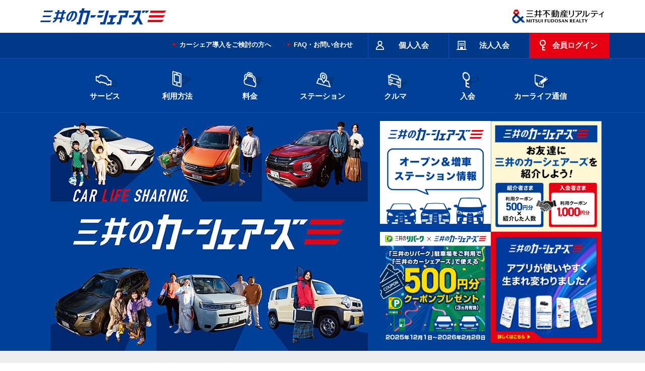

--- FILE ---
content_type: text/html
request_url: https://www.carshares.jp/station/route/
body_size: 8748
content:
<!DOCTYPE html>
<!--[if lte IE 8 ]>
<html class="ie old-ie" lang="ja">
<![endif]-->
<!--[if (gte IE 9)|!(IE)]><!-->
<html lang="ja">
<head prefix="og: https://ogp.me/ns# fb: https://ogp.me/ns/fb# article: https://ogp.me/ns/article#">
<!-- META// -->
<meta charset="utf-8">
<meta http-equiv="X-UA-Compatible" content="IE=edge,chrome=1">
<meta name="format-detection" content="telephone=no,email=no">
<meta name="viewport" content="width=device-width,target-densitydpi=device-dpi">
<meta name="SKYPE_TOOLBAR" content="SKYPE_TOOLBAR_PARSER_COMPATIBLE">
<script type="application/ld+json">
{
"@context": "https://schema.org",
"@type": "WebSite",
"url": "https://www.carshares.jp/",
"name": "三井のカーシェアーズ",
"image": "https://www.carshares.jp/images/common/logo_carshares.png",
"description": "カーシェアなら三井のカーシェアーズ。首都圏（東京・神奈川・千葉・埼玉）と関西（大阪・京都）の三井のリパークを中心に、24時間いつでも30分からクルマがご利用可能です。ガソリン代・保険料コミで、マイカー・レンタカーよりも安くて便利。",
"publisher": {
	"@type": "Organization",
	"name": "三井不動産リアルティ",
	"url": "https://www.mf-realty.jp/",
	"logo": "https://www.mf-realty.jp/common/re_logo/logo_realty.png",
	"image": "https://www.mf-realty.jp/common/re_logo/logo_realty.png"
}
}
</script>
<meta name="description" content="ステーションへの行き方を調べる（ステーションへの行き方を調べる）でカーシェアできるステーションを探す。三井のカーシェアーズのカーシェアリングはマイカーやレンタカーより経済的。24時間 いつでも30分からご利用できます。スマホでトヨタや日産・スバルの人気の車種を簡単に予約できます。">
<meta name="keywords" content="カーシェアリング,カーシェア,三井のカーシェアーズ,ステーション,ステーションへの行き方を調べる">
<title>ステーションへの行き方を調べる-三井のカーシェアーズ(旧カレコ)</title>
<!-- //META -->
<!-- OGP// -->
<meta property="og:site_name" content="三井のカーシェアーズ(旧カレコ)">
<meta property="og:type" content="website">
<meta property="og:title" content="ステーションへの行き方を調べる｜三井のカーシェアーズ(旧カレコ)">
<meta property="og:description" content="ステーションへの行き方を調べる（ステーションへの行き方を調べる）でカーシェアできるステーションを探す。三井のカーシェアーズのカーシェアリングはマイカーやレンタカーより経済的。24時間 いつでも30分からご利用できます。スマホでトヨタや日産・スバルの人気の車種を簡単に予約できます。" />
<meta property="og:url" content="https://www.carshares.jp/station/route/">
<meta property="og:image" content="https://www.carshares.jp/images/common/fb.png">
<!-- //OGP -->
<!-- LINK// -->
<link rel="icon" href="/favicon.ico">
<!-- //LINK -->
<!-- CSS// -->
<link rel="stylesheet" type="text/css" href="/css/common.css?20250116">
<!-- //CSS -->
<!-- SCRIPT// -->
<script type="text/javascript" src="/js/jquery-3.5.1.min.js"></script>
<script type="text/javascript" src="/js/common.js"></script>
<!-- //SCRIPT -->
<!-- original_set// -->
<link rel="stylesheet" type="text/css" href="/css/station.css?20250116">
<script type="text/javascript" src="https://maps.googleapis.com/maps/api/js?key=AIzaSyDYd8I2TjK9nzZXa--5wcZsjZ03z3zGrJE&libraries=places"></script>
<script type="text/javascript" src="/js/simulation.js"></script>
<script type="text/javascript" src="/js/route.js"></script>
<script>
$(function(){
var url = $(location).attr('href');
$("link").each(function(){
if ($(this).attr("rel").toLowerCase() == "canonical"){
$(this).attr("href", url);
return false;
}
});
});
</script>
<!-- //original_set -->
<!-- scheme.org// -->
<script type="application/ld+json">
{
"@context": "http://schema.org",
"@type": "BreadcrumbList",
"itemListElement":
[
{
"@type": "ListItem",
"position": 1,
"item":
{
"@id": "https://www.carshares.jp/",
"name": "総合TOP"
}
},
{
"@type": "ListItem",
"position": 2,
"item":
{
"@id": "https://www.carshares.jp/station/",
"name": "ステーションを探す"
}
}
,{
"@type": "ListItem",
"position": 3,
"item":
{
"@id": "https://www.carshares.jp/station/route/",
"name": "ステーションへの行き方を調べる"
}
}
]
}
</script>
<!-- //scheme.org -->
<link rel="canonical" href="https://www.carshares.jp/station/route/">
<!-- Google Tag Manager -->
<script>(function(w,d,s,l,i){w[l]=w[l]||[];w[l].push({'gtm.start':
new Date().getTime(),event:'gtm.js'});var f=d.getElementsByTagName(s)[0],
j=d.createElement(s),dl=l!='dataLayer'?'&l='+l:'';j.async=true;j.src=
'https://www.googletagmanager.com/gtm.js?id='+i+dl;f.parentNode.insertBefore(j,f);
})(window,document,'script','dataLayer','GTM-WPT53NG');</script>
<!-- End Google Tag Manager -->
</head>
<body>
<!-- Google Tag Manager (noscript) -->
<noscript><iframe src="//www.googletagmanager.com/ns.html?id=GTM-WPT53NG"
height="0" width="0" style="display:none;visibility:hidden"></iframe></noscript>
<!-- End Google Tag Manager (noscript) -->
<div id="wrap">
	<header itemscope itemtype="http://schema.org/Brand">
<div id="logoArea">
	  <p class="logo_careco"><a href="/">
<picture>
<source type="image/webp" srcset="/images/common/logo.webp" />
<img src="/images/common/logo.png" alt="三井のカーシェアーズ" itemprop="logo" width="546" height="110">
</picture>
</a></p>
<p class="logo_company">
<picture>
<source type="image/webp" srcset="/images/common/logo_company.webp" />
<img src="/images/common/logo_company.png" alt="三井不動産リアルティ" itemprop="logo" width="370" height="110">
</picture>
</p>
</div>
<div class="spOnly">
<div class="siteHead">
<div class="btnWrap">
<p class="logo"><a href="/">
<picture>
<source type="image/webp" srcset="/images/common/logo_sp.webp" />
<img src="/images/common/logo_sp.png" alt="三井のカーシェアーズ" itemprop="logo" width="260" height="64">
</picture>
</a></p>
<ul class="tabNav">
<li><span><img src="/images/common/sp_headtab_01.png" width="44" height="49" alt="入会"><br><span class="navName">入会</span></span></li>
<li><span><img src="/images/common/sp_headtab_02.png" width="44" height="50" alt="ログイン"><br><span class="navName">ログイン</span></span></li>
<li><span><img src="/images/common/sp_headtab_03.png" width="44" height="50" alt="メニュー"><br><span class="navName">メニュー</span></span></li>
</ul>
</div>
<div class="tabContents">
<div class="tabSec">
<ul class="entry">
<li><a href="https://request.carshares.jp/entry/m/membership?memberKbn=2" target="_blank"><img src="/images/common/sp_headtab_01_pict_01.png" alt="人のアイコンイラスト" loading="lazy"><br>個人入会</a></li>
<li><a href="https://request.carshares.jp/entry/m/membership?memberKbn=1" target="_blank"><img src="/images/common/sp_headtab_01_pict_02.png" alt="ビルのアイコンイラスト" loading="lazy"><br>法人入会</a></li>
</ul>
</div>
<div class="tabSec">
<ul class="loginSelect">
<li><a href="/flow/reservation/app/"><span>アプリでログイン</span></a></li>
<li><a href="https://member.carshares.jp/member/login" target="_blank"><span>WEBでログイン</span></a></li>
</ul>
</div>
<div class="tabSec">
<ul class="spGnav">
<li class="nav01"><span class="toggleBtn">サービス</span>
<ul class="childNav">
<li><a href="/service/">サービスのご案内</a></li>
<li><a href="/service/feature/">三井のカーシェアーズの特徴</a></li>
<li><a href="/service/comparison/">マイカー・レンタカーとの違い</a></li>
<li><span>おすすめの使い方</span>
<ul>
<li><a href="/service/case/#odekake/">おでかけ特集</a></li>
<li class="case_subCate"><a href="/service/case/#osusume">おすすめの使い方</a></li>
</ul>
</li>
<li><span>三井のカーシェアーズ会員特典</span>
<ul>
<li><a href="/service/benefits/">三井のカーシェアーズ会員特典</a></li>
<li><a href="/service/benefits/nipponr/">レンタカーの優待</a></li>
<li><a href="/service/benefits/odekake/">おでかけ特典</a></li>
<li><a href="/service/benefits/tpoint/">Vポイントが貯まる・使える</a></li>
<li><a href="/service/benefits/card/">ポイントが貯まる</a></li>
<li><a href="/service/benefits/coupon/">利用クーポン</a></li>
<li><a href="/service/benefits/mgh/">会員限定宿泊プラン</a></li>
</ul>
</li>
<li><span>法人向けカーシェアリング</span>
<ul>
<li><a href="/service/corporates/">法人向けカーシェアリング</a></li>
<li><a href="/service/corporates/cost/">三井のカーシェアーズでコストを削減</a></li>
<li><a href="/service/corporates/operation/">三井のカーシェアーズで業務効率が向上</a></li>
</ul>
</li>
<li><span>駐車場のオーナーさまへ</span>
<ul>
<li><a href="/owner/">カーシェア導入をご検討の方へ</a></li>
<li><a href="/owner/parking/">月極駐車場でカーシェア</a></li>
<li><a href="/owner/apartment/">マンションカーシェア</a></li>
<li><a href="/owner/commercial-facilities/">商業施設でカーシェア</a></li>
<li><a href="/owner/hotel/">ホテル・宿泊施設でカーシェア</a></li>
<li><a href="/owner/building/">オフィスビルでカーシェア</a></li>
</ul>
</li>
<li><a href="/news/">お知らせ</a></li>
</ul>
</li>
<li class="nav02"><span class="toggleBtn">利用方法</span>
<ul class="childNav">
<li><a href="/flow/">ご利用の流れ</a></li>
<li><span>ログイン</span>
<ul>
<li><a href="/flow/login/">ログイン</a></li>
<li><a href="/flow/login/pc/">会員ページの利用方法</a></li>
<li><a href="/flow/login/app/">アプリの利用方法</a></li>
</ul>
</li>
<li><span>予約方法</span>
<ul>
<li><a href="/flow/reservation/">予約方法</a></li>
<li><a href="/flow/reservation/pc/">会員ページで予約</a></li>
<li><a href="/flow/reservation/app/">アプリで予約</a></li>
<li><a href="/flow/reservation/acrossblock/">時間制限のあるステーション</a></li>
</ul>
</li>
<li><span>クルマのご利用</span>
<ul>
<li><a href="/flow/usage/">クルマのご利用</a></li>
<li><a href="/flow/usage/safetycheck/">出発前の安全点検</a></li>
<li><a href="/flow/usage/start/">利用開始</a></li>
<li><a href="/flow/usage/attention/">給油・洗車・延長</a></li>
<li><a href="/flow/usage/return/">利用終了</a></li>
<li><a href="/flow/usage/trouble/">サポート体制と保険について</a></li>
<li><a href="/flow/usage/userule/">ご利用のルール</a></li>
<li><a href="/flow/manual/trouble/">トラブルにあった場合の対応</a></li>
<li><a href="/car/video/">クルマの使い方動画</a></li>
</ul>
</li>
<li><a href="/flow/icc/">乗車カードの使い方</a></li>
<li><span>お支払い</span>
<ul>
<li><a href="/flow/payment/">お支払い</a></li>
<li><a href="/flow/payment/history/">ご利用履歴の確認方法</a></li>
</ul>
</li>
<li><span>ご利用の手引き</span>
<ul>
<li><a href="/flow/manual/">ご利用の手引き</a></li>
<li><a href="/flow/manual/userinfo/">登録情報の変更</a></li>
<li><a href="/flow/manual/function/">利用に関する機能</a></li>
<li><a href="/flow/manual/mystation/">マイステーションの登録・削除</a></li>
<li><a href="/flow/manual/bicycle/">自転車でお越しの際は</a></li>
<li><a href="/flow/manual/winter/">積雪・降雪エリアのご利用注意点</a></li>
</ul>
</li>
<li><a href="/flow/regulations/">利用規則</a></li>
</ul>
</li>
<li class="nav03"><span class="toggleBtn">料金</span>
<ul class="childNav">
<li><a href="/plan/">個人向け料金プラン</a></li>
<li><a href="/plan/corporates/">法人・個人事業者向け料金プラン</a></li>
<li><a href="/flow/usage/trouble/">営業補償およびその他の費用について</a></li>
<li><a href="/plan/simulation/">料金シミュレーション</a></li>
<li><a href="/plan/bestrate/" target="_blank">ベストレート宣言</a></li>
</ul>
</li>
<li class="nav04"><span class="toggleBtn">ステーション</span>
<ul class="childNav">
<li><span>ステーションを探す</span>
<ul>
<li><a href="/station/">場所から探す</a></li>
<li><a href="/station/car/">クルマから探す</a></li>
<li><a href="/station/area/">市区町村の一覧から探す</a></li>
<li><a href="/station/shinkansen/">新幹線・空港・ホテル近くから探す</a></li>
</ul>
</li>
<li><a href="/station/new/">新着&amp;オープン予定ステーション</a></li>
<li><a href="/station/drive/">ドライブシミュレーション</a></li>
<li><a href="https://request.carshares.jp/enquete/" target="_blank">ステーション設置のご要望</a></li>
</ul>
</li>
<li class="nav05"><span class="toggleBtn">クルマ</span>
<ul class="childNav">
<li><span>選べるクルマ</span>
<ul>
<li><a href="/car/">料金から選ぶ</a></li>
<li><a href="/car/type/">車両タイプから選ぶ</a></li>
<li><a href="/car/scene/">シーンから選ぶ</a></li>
</ul>
</li>
<li><a href="/car/video/">クルマの使い方動画</a></li>
<li><span>クルマの常備品</span>
<ul>
<li><a href="/car/item/">クルマの常備品</a></li>
<!--<li><a href="/car/item/studless/">冬用タイヤ 装備車両一覧</a></li>-->
<li><a href="/car/item/icc/">乗車カードの登録方法</a></li>
</ul>
</li>
<li><a href="/car/ev/">電気自動車の使い方</a></li>
</ul>
</li>
<li class="nav06"><span class="toggleBtn">入会</span>
<ul class="childNav">
<li><a href="https://request.carshares.jp/entry/m/membership?memberKbn=2">入会はこちら</a></li>
<li><a href="/entry/question/">入会に関する質問</a></li>
<li><span>入会方法</span>
<ul>
<li><a href="/entry/">個人入会方法</a></li>
<li><a href="/entry/corporates/">法人入会方法</a></li>
<li><a href="/entry/cp/friend/">お友達紹介</a></li>
</ul>
</li>
</ul>
</li>
<li class="nav07"><a href="/faq/">よくあるご質問・お問い合わせ</a>
<!--ul class="childNav">
<li><a href="/support/">お問い合わせ</a></li>
<li><a href="/faq/">よくあるご質問</a></li>
</ul-->
</li>
<li class="nav08"><span class="toggleBtn">カーライフ通信</span>
<ul class="childNav">
<li><a href="/blog/">カーライフ通信 トップ</a>
<ul>
<li><a href="/blog/drive/">おすすめドライブ</a></li>
<li><a href="/blog/carshare/">カーシェア</a></li>
<li><a href="/blog/service/">クルマ・サービス</a></li>
<li><a href="/blog/cost/">クルマ維持費</a></li>
<li><a href="/blog/knowledge/">ドライブの知識</a></li>
<li><a href="/blog/use/">三井のカーシェアーズの使い方</a></li>
</ul>
</li>
</ul>
</li>
<li class="nav09"><a href="/owner/">駐車場のオーナーさまへ</a></li>
</ul>
<!--form id="cse-search-box" class="serchBtm" action="/search/index.html">
<p class="inputArea">
<input type="hidden" name="cx" value="000260690434882398947:-f2vw1crc0m" />
<input type="hidden" name="ie" value="UTF-8" />
<input type="text" name="q" size="31" class="textInput" />
<span>
<input type="image" src="/images/common/icon_serch_sp.png" name="sa" value="Search" >
</span>
</p>
</form-->
</div>
</div>
</div>
</div>
<div class="pcOnly">
<div class="siteHead">
<div class="inner">
<!--form action="https://search.yahoo.co.jp/search" method="get" id="srch" class="serchHead" target="_blank">
<input type="hidden" name="fr" value="ysiw">
<input type="hidden" name="ei" value="utf-8">
<input type="hidden" name="vs" value="www.carshares.jp">
<p class="inputArea">
<input type="text" name="p" size="31" id="srchInput" class="textInput">
<span>
<input type="image" src="/images/common/icon_serch_pc.png" name="sa" value="Search" >
</span>
</p>
</form-->
<ul class="headMainMenu">
<li class="type01"><a href="https://request.carshares.jp/entry/m/membership?memberKbn=2" target="_blank"><span>個人入会</span></a></li>
<li class="type02"><a href="https://request.carshares.jp/entry/m/membership?memberKbn=1" target="_blank"><span>法人入会</span></a></li>
<li class="type03"><a href="https://member.carshares.jp/member/login" target="_blank"><span>会員ログイン</span></a></li>
</ul>
<ul class="subMenu">
<li><a href="/owner/">カーシェア導入をご検討の方へ</a></li>
<li><a href="/faq/">FAQ・お問い合わせ</a></li>
</ul>
</div>
</div>
<div class="gNavArea">
<div class="inner">
<ul>
<li><a href="/service/"><img src="/images/common/gnav_pc_pict_01.png" alt="横向きのクルマのアイコンイラスト" loading="lazy"><br>サービス</a></li>
<li><a href="/flow/"><img src="/images/common/gnav_pc_pict_02.png" alt="スマートホンのアイコンイラスト" loading="lazy"><br>利用方法</a></li>
<li><a href="/plan/"><img src="/images/common/gnav_pc_pict_03.png" alt="財布のアイコンイラスト" loading="lazy"><br>料金</a></li>
<li><a href="/station/"><img src="/images/common/gnav_pc_pict_04.png" alt="マップのアイコンイラスト" loading="lazy"><br>ステーション</a></li>
<li><a href="/car/"><img src="/images/common/gnav_pc_pict_05.png" alt="正面から見たクルマのアイコンイラスト" loading="lazy"><br>クルマ</a></li>
<li><a href="/entry/"><img src="/images/common/gnav_pc_pict_06.png" alt="鍵のアイコンイラスト" loading="lazy"><br>入会</a></li>
<li><a href="/blog/"><img src="/images/common/gnav_pc_pict_07.png" alt="コラムをイメージしたアイコンイラスト" loading="lazy"><br>カーライフ通信</a></li>
</ul>
</div>
<div class="megaMenu nav01">
<dl>
<dt>
<picture>
<source type="image/webp" srcset="/images/common/img_menu_service.webp" width="284" height="220" />
<img src="/images/common/img_menu_service.png" alt="サービス" width="284" height="220" loading="lazy">
</picture>
</dt>
<dd>
<ul>
<li><a href="/service/">サービスのご案内</a></li>
<li><a href="/service/feature/">三井のカーシェアーズの特徴</a></li>
<li><a href="/service/comparison/">マイカー・レンタカーとの違い</a></li>
<li><a href="/service/case/#odekake">おでかけ特集</a>
<li><a href="/service/case/#osusume">おすすめの使い方</a>
</li>
</ul>
<ul>
<li><a href="/service/benefits/">三井のカーシェアーズ会員特典</a>
<ul>
<li><a href="/service/benefits/nipponr/">レンタカーの優遇</a></li>
<li><a href="/service/benefits/odekake/">おでかけ特典</a></li>
<li><a href="/service/benefits/tpoint/">Vポイントが貯まる・使える</a></li>
<li><a href="/service/benefits/card/">ポイントが貯まる</a></li>
<li><a href="/service/benefits/coupon/">利用クーポン</a></li>
<li><a href="/service/benefits/mgh/">会員限定宿泊プラン</a></li>
</ul>
</li>
</ul>
<ul>
<li><a href="/service/corporates/">法人向けカーシェアリング</a>
<ul>
<li><a href="/service/corporates/cost/">三井のカーシェアーズでコストを削減</a></li>
<li><a href="/service/corporates/operation/">三井のカーシェアーズで業務効率が向上</a></li>
</ul>
</li>
<li><a href="/owner/">カーシェア導入をご検討の方へ</a>
<ul>
<li><a href="/owner/parking/">月極駐車場でカーシェア</a></li>
<li><a href="/owner/apartment/">マンションカーシェア</a></li>
<li><a href="/owner/commercial-facilities/">商業施設でカーシェア</a></li>
<li><a href="/owner/hotel/">ホテル・宿泊施設でカーシェア</a></li>
<li><a href="/owner/building/">オフィスビルでカーシェア</a></li>
</ul>
</li>
<li><a href="/news/">お知らせ</a></li>
</ul>
</dd>
</dl>
</div>
<div class="megaMenu nav02">
<dl>
<dt>
<picture>
<source type="image/webp" srcset="/images/common/img_menu_flow.webp" width="284" height="220" />
<img src="/images/common/img_menu_flow.jpg" alt="利用方法" width="284" height="220" loading="lazy">
</picture>
</dt>
<dd>
<ul>
<li><a href="/flow/">ご利用の流れ</a></li>
<li><a href="/flow/login/">ログイン</a>
<ul>
<li><a href="/flow/login/pc/">会員ページの利用方法</a></li>
<li><a href="/flow/login/app/">アプリの利用方法</a></li>
</ul>
</li>
<li><a href="/flow/reservation/">予約方法</a>
<ul>
<li><a href="/flow/reservation/pc/">会員ページで予約</a></li>
<li><a href="/flow/reservation/app/">アプリで予約</a></li>
<li><a href="/flow/reservation/acrossblock/">時間制限のあるステーション</a></li>
</ul>
</li>
</ul>
<ul>
<li><a href="/flow/usage/">クルマのご利用</a>
<ul>
<li><a href="/flow/usage/safetycheck/">出発前の安全点検</a></li>
<li><a href="/flow/usage/start/">利用開始</a></li>
<li><a href="/flow/usage/attention/">給油・洗車・延長</a></li>
<li><a href="/flow/usage/return/">利用終了</a></li>
<li><a href="/flow/usage/trouble/">サポート体制と保険について</a></li>
<li><a href="/flow/usage/userule/">ご利用のルール</a></li>
<li><a href="/flow/manual/trouble/">トラブルにあった場合の対応</a></li>
<li><a href="/car/video/">クルマの使い方動画</a></li>
</ul>
</li>
</ul>
<ul>
<li><a href="/flow/icc/">乗車カードの使い方</a></li>
<li><a href="/flow/payment/">お支払い</a>
<ul>
<li><a href="/flow/payment/history/">ご利用履歴の確認方法</a></li>
</ul>
</li>
<li><a href="/flow/manual/">ご利用の手引き</a>
<ul>
<li><a href="/flow/manual/userinfo/">登録情報の変更</a></li>
<li><a href="/flow/manual/function/">利用に関する機能</a></li>
<li><a href="/flow/manual/mystation/">マイステーションの登録・削除</a></li>
<li><a href="/flow/manual/bicycle/">自転車でお越しの際は</a></li>
<li><a href="/flow/manual/winter/">積雪・降雪エリアのご利用注意点</a></li>
</ul>
</li>
<li><a href="/flow/regulations/">利用規則</a></li>
</ul>
</dd>
</dl>
</div>
<div class="megaMenu nav03">
<dl>
<dt>
<picture>
<source type="image/webp" srcset="/images/common/img_menu_plan.webp" width="284" height="220" />
<img src="/images/common/img_menu_plan.jpg" alt="料金" width="284" height="220" loading="lazy">
</picture>
</dt>
<dd>
<ul>
<li><a href="/plan/">個人向け料金プラン</a>
<ul>
<li><a href="/plan/">ベーシックプラン</a></li>
<li><a href="/plan/free/">月会費無料プラン</a></li>
<li><a href="/mm/plan_change/">料金プランのご検討・プラン切り替えについて</a></li>
</ul>
</li>
<li><a href="/plan/corporates/">法人・個人事業者向け料金プラン</a>
<ul>
<li><a href="/plan/corporates/">法人ベーシックプラン</a></li>
<li><a href="/plan/corporates/gold/">法人ゴールドプラン</a></li>
</ul>
</li>
</ul>
<ul>
<li><a href="/flow/usage/trouble/">営業補償およびその他の費用について</a></li>
<li><a href="/plan/simulation/">料金シミュレーション</a></li>
<li><a href="/plan/bestrate/" target="_blank">ベストレート宣言</a></li>
</ul>
</dd>
</dl>
</div>
<div class="megaMenu nav04">
<dl>
<dt>
<picture>
<source type="image/webp" srcset="/images/common/img_menu_station.webp" width="284" height="220" />
<img src="/images/common/img_menu_station.jpg" alt="ステーションを探す" width="284" height="220" loading="lazy">
</picture>
</dt>
<dd>
<ul>
<li><a href="/station/">ステーションを探す</a>
<ul>
<li><a href="/station/">場所から探す</a></li>
<li><a href="/station/car/">クルマから探す</a></li>
<li><a href="/station/area/">市区町村の一覧から探す</a></li>
<li><a href="/station/shinkansen/">新幹線・空港・ホテル近くから探す</a></li>
</ul>
</li>
</ul>
<ul>
<li><a href="/station/new/">新着&amp;オープン予定ステーション</a></li>
<li><a href="/station/drive/">ドライブシミュレーション</a></li>
<li><a href="https://request.carshares.jp/enquete/" target="_blank">ステーション設置のご要望</a></li>
</ul>
</dd>
</dl>
</div>
<div class="megaMenu nav05">
<dl>
<dt>
<picture>
<source type="image/webp" srcset="/images/common/img_menu_car.webp" width="284" height="220" />
<img src="/images/common/img_menu_car.jpg" alt="クルマ" width="284" height="220" loading="lazy">
</picture>
</dt>
<dd>
<ul>
<li><a href="/car/">選べるクルマ</a>
<ul>
<li><a href="/car/">料金から選ぶ</a></li>
<li><a href="/car/type/">車両タイプから選ぶ</a></li>
<li><a href="/car/scene/">シーンから選ぶ</a></li>
</ul>
</li>
<li><a href="/car/video/">クルマの使い方動画</a></li>
</ul>
<ul>
<li><a href="/car/item/">クルマの常備品</a>
<ul>
<!--<li><a href="/car/item/studless/">冬用タイヤ 装備車両一覧</a></li>-->
<li><a href="/car/item/icc/">乗車カードの登録方法</a></li>
</ul>
</li>
<li><a href="/car/ev/">電気自動車の使い方</a></li>
</ul>
</dd>
</dl>
</div>
<div class="megaMenu nav06">
<dl>
<dt>
<picture>
<source type="image/webp" srcset="/images/common/img_menu_entry.webp" width="284" height="220" />
<img src="/images/common/img_menu_entry.jpg" alt="入会" width="284" height="220" loading="lazy">
</picture>
</dt>
<dd>
<ul>
<li><a href="https://request.carshares.jp/entry/m/membership?memberKbn=2">入会はこちら</a></li>
<li><a href="/entry/question/">入会に関する質問</a></li>
</ul>
<ul>
<li><a href="/entry/">個人入会方法</a></li>
<li><a href="/entry/corporates/">法人入会方法</a></li>
<li><a href="/entry/cp/friend/">お友達紹介</a></li>
</ul>
</dd>
</dl>
</div>
</div>
</div>
</header>
	<div id="contentsWrap">
		<div class="ttlSection">
			<div class="inner">
				<ul class="topicPath">
					<li><a href="/">ホーム</a></li>
					<li><a href="/station/">ステーションを探す</a></li>
	<li>ステーションへの行き方を調べる</li>
				</ul>
				<div class="mainTitleArea" id="stationDir">
					<h1 class="mainTitle01">ステーションへの行き方を調べる</h1>
					<p class="lead">ステーションの徒歩ルートを調べることができます。</p>
				</div>
			</div>
		</div>
		<div id="contents">
			<div id="main">
					<section class="result">
						<h2 class="deviceLev01Ttl01 bdNone">ステーションへの徒歩ルート案内</h2>
						<section id="placeSearch" class="bgGry02">
							<div class="stationFrom slideForm">
								<p class="stationName"><span id="name"></span>（<span id="address"></span>）</p>
								<h3>出発地点<span>（住所、駅名、フリーワードを入力してください）</span></h3>
								<div class="keywordArea">
									<p class="searchArea01">
										<input type="text" name="StartLocation" id="StartLocation" placeholder="例：会社名、駅名">
									</p>
								</div>
								<p class="searchBtn01"><button type="submit" id="search"><img src="/images/common/icon_serch_pc_large.png" alt="">検 索</button></p>
							</div>
						</section>
						<h2 id="route" class="deviceLev01Ttl01 resultTtl bdNone">徒歩ルート</h2>
						<div id="map"></div>
						<div id="walkRoute"></div>
						<!-- / #map -->
						<div class="drivePoint">
							<ol>
								<li>【1】Googleマップの機能を利用しております。実際の位置と多少のずれが生じる場合があります。ご了承ください。</li>
								<li>【2】ストリートビューでもステーションの場所をご確認いただけます。左上の<img src="/images/common/icon_mapview.gif" alt="ストリートビュー" >マークを道上にドラッグ＆ドロップしてください。<br>※ストリートビューから通常の地図に戻す場合は、左上の<span class="imgMid"><img src="/images/common/icon_mapclose.gif" alt="左矢印" ></span>ボタンをクリックしてください。</li>
						</ol>
					</div>
					<div class="buttonArea">
						<div class="pcOnly"><button href="javascript:void(0)" onclick="window.print(); return(false)" class="gArrowbtn02"><span>印刷する</span></button ></div>
						<button href="javascript:void(0)" onclick="window.close();" class="pcOnly gArrowbtn02"><span>閉じる</span></button >
						</div>
					</section>
				<!-- #main --></div>
			<div id="side">
<nav class="localNav">
<ul class="topCat">
<li class="service owner">
<ul class="subCat">
<li><a href="/service/">サービスのご案内</a></li>
<li><a href="/service/feature/">三井のカーシェアーズの特徴</a></li>
<li><a href="/service/comparison/">カーシェアと<br>レンタカー・マイカーの比較</a></li>
<li><span class="toggle">おすすめの使い方</span>
<ul class="child case">
<li><a href="/service/case/#odekake">おでかけ特集</a></li>
<li><a href="/service/case/odekake/hokkaido/">北海道編</a></li>
<li><a href="/service/case/odekake/hiroshima/">広島編</a></li>
<li><a href="/service/case/odekake/kumamoto/">熊本編</a></li>
<li><a href="/service/case/odekake/okinawa/">沖縄編</a></li>
<li class="case_subCate"><a href="/service/case/#osusume">おすすめの使い方</a></li>
<li><a href="/service/case/shopping/">買い物に</a></li>
<li><a href="/service/case/pickup/">送り迎えに</a></li>
<li><a href="/service/case/leisure/">レジャーに</a></li>
<li><a href="/service/case/drive/">ドライブに</a></li>
<li><a href="/service/case/travel/">旅行に</a></li>
<li><a href="/service/case/night/">夜のデートに</a></li>
</ul>
</li>
<li><span class="toggle">三井のカーシェアーズ会員特典</span>
<ul class="child">
<li><a href="/service/benefits/">三井のカーシェアーズ会員特典</a></li>
<li><a href="/service/benefits/nipponr/">レンタカーの優遇</a></li>
<li><a href="/service/benefits/odekake/">おでかけ特典</a></li>
<li><a href="/service/benefits/tpoint/">Vポイントが貯まる・使える</a></li>
<li><a href="/service/benefits/card/">ポイントが貯まる</a></li>
<!--li><a href="/service/benefits/introduction_co/">法人会員紹介キャンペーン</a></li-->
<li><a href="/service/benefits/coupon/">利用クーポン</a></li>
<li><a href="/service/benefits/mgh/">会員限定宿泊プラン</a></li>
</ul>
</li>
<li><span class="toggle">法人向けカーシェアリング</span>
<ul class="child">
<li><a href="/service/corporates/">法人向けカーシェアリング</a></li>
<li><a href="/service/corporates/cost/">三井のカーシェアーズでコストを削減</a></li>
<li><a href="/service/corporates/operation/">三井のカーシェアーズで業務効率が向上</a></li>
</ul>
</li>
<li><span class="toggle">カーシェア導入をご検討の方へ</span>
<ul class="child">
<li><a href="/owner/">カーシェア導入をご検討の方へ</a></li>
<li><a href="/owner/parking/">月極駐車場でカーシェア</a></li>
<li><a href="/owner/apartment/">マンションカーシェア</a></li>
<li><a href="/owner/commercial-facilities/">商業施設でカーシェア</a></li>
<li><a href="/owner/hotel/">ホテル・宿泊施設でカーシェア</a></li>
<li><a href="/owner/building/">オフィスビルでカーシェア</a></li>
</ul>
</li>
<li><a href="/news/">お知らせ</a></li>
</ul>
</li>
<li class="flow">
<ul class="subCat">
<li><a href="/flow/">ご利用の流れ</a></li>
<li><span class="toggle">ログイン</span>
<ul class="child">
<li><a href="/flow/login/">ログイン</a></li>
<li><a href="/flow/login/pc/">会員ページの利用方法</a></li>
<li><a href="/flow/login/app/">アプリの利用方法</a></li>
</ul>
</li>
<li><span class="toggle">予約方法</span>
<ul class="child">
<li><a href="/flow/reservation/">予約方法</a></li>
<li><a href="/flow/reservation/pc/">会員ページで予約</a></li>
<li><a href="/flow/reservation/app/">アプリで予約</a></li>
<li><a href="/flow/reservation/acrossblock/">時間制限のあるステーション</a></li>
</ul>
</li>
<li><span class="toggle">クルマのご利用</span>
<ul class="child">
<li><a href="/flow/usage/">クルマのご利用</a></li>
<li><a href="/flow/usage/safetycheck/">出発前の安全点検</a></li>
<li><a href="/flow/usage/start/">利用開始</a></li>
<li><a href="/flow/usage/attention/">ご利用中のマナーやルール</a></li>
<li><a href="/flow/usage/return/">利用終了</a></li>
<li><a href="/flow/usage/trouble/">サポート体制と営業補償および<br>その他費用について</a></li>
<li><a href="/flow/usage/userule/">ご利用のルール</a></li>
<li><a href="/car/video/">クルマの使い方動画</a></li>
</ul>
</li>
<li><a href="/flow/icc/">乗車カードの使い方</a></li>
<li><span class="toggle">お支払い</span>
<ul class="child">
<li><a href="/flow/payment/">お支払い</a></li>
<li><a href="/flow/payment/history/">ご利用履歴の確認方法</a></li>
</ul>
</li>
<li><span class="toggle">ご利用の手引き</span>
<ul class="child">
<li><a href="/flow/manual/">ご利用の手引き</a></li>
<li><a href="/flow/manual/userinfo/">登録情報の変更</a></li>
				  <li><a href="/flow/manual/corporate_drivers/">登録運転者の追加（法人会員）</a></li>
<li><a href="/flow/manual/function/">利用に関する機能</a></li>
<li><a href="/flow/manual/mystation/">マイステーション登録・削除</a></li>
<li><a href="/flow/manual/bicycle/">自転車でお越しいただける<br>ステーション</a></li>
<li><a href="/flow/manual/winter/">積雪・降雪エリアの<br>ご利用注意点</a></li>
<li><a href="/flow/manual/trouble/">トラブルにあった場合の対応</a></li>
<li><a href="/flow/manual/reservation/">予約ができない場合の対応</a></li>
<li><a href="/flow/manual/fare/">利用料金の計算方法</a></li>
</ul>
</li>
<li><a href="/flow/regulations/">利用規則</a></li>
</ul>
</li>
<li class="plan">
<ul class="subCat">
<li><span class="toggle">個人向け料金プラン</span>
<ul class="child">
<li><a href="/plan/">ベーシックプラン</a></li>
<li><a href="/plan/free/#planHead">月会費無料プラン</a></li>
<li><a href="/mm/plan_change/">料金プランのご検討・<br>プラン切り替えについて</a></li>
</ul>
</li>
<li><span class="toggle">法人・個人事業主向け<br>料金プラン</span>
<ul class="child">
<li><a href="/plan/corporates/">法人ベーシックプラン</a></li>
<li><a href="/plan/corporates/gold/#planHead">法人ゴールドプラン</a></li>
</ul>
</li>
<li><a href="/flow/usage/trouble/">営業補償およびその他費用について</a></li>
<li><a href="/plan/simulation/">料金シミュレーション</a></li>
</ul>
</li>
<li class="station">
<ul class="subCat">
<li><span class="toggle">ステーションを探す</span>
<ul class="child">
<li><a href="/station/">場所から探す</a></li>
<li><a href="/station/car/">クルマから探す</a></li>
<li><a href="/station/area/">市区町村の一覧から探す</a></li>
<li><a href="/station/shinkansen/">新幹線・空港・ホテル近くから探す</a></li>
</ul>
</li>
<li><a href="/station/new/">新着&amp;オープン予定ステーション</a></li>
<li><a href="/station/drive/">ドライブシミュレーション</a></li>
<li><a href="https://request.carshares.jp/enquete/" target="_blank">ステーション設置のご要望</a></li>
</ul>
</li>
<li class="car">
<ul class="subCat">
<li><span class="toggle">選べるクルマ</span>
<ul class="child">
<li><a href="/car/#listHead">料金から選ぶ</a></li>
<li><a href="/car/type/#listHead">車両タイプから選ぶ</a></li>
</ul>
</li>
<li><a href="/car/video/">クルマの使い方動画</a></li>
<li><span class="toggle">クルマの常備品</span>
<ul class="child">
<li><a href="/car/item/">クルマの常備品</a></li>
<!-- <li><a href="/car/item/studless/">冬用タイヤ 装備車両一覧</a></li> -->
<li><a href="/car/item/icc/">乗車カードの登録方法</a></li>
</ul>
</li>
<li><a href="/car/ev/">電気自動車のご利用について</a></li>
<li><a href="/car/sports/">スポーツカー特集</a></li>
<li><a href="/car/suv/">SUV特集</a></li>
<li><a href="/car/premiummini/">ミニバン特集</a></li>
<li><a href="/car/stationwagon/">ハッチバック・<br>ステーションワゴン特集</a></li>
<li><a href="/car/lexus/">レクサス特集</a></li>
<li><a href="/car/t-cross/">T-Cross特集</a></li>
</ul>
</li>
<li class="entry">
<ul class="subCat">
<li><a href="https://request.carshares.jp/entry/m/membership?memberKbn=2">入会はこちら</a></li>
<li><span class="toggle">入会方法</span>
<ul class="child">
<li><a href="/entry/">個人入会方法</a></li>
<li><a href="/entry/corporates/">法人入会方法</a></li>
<li><a href="/entry/cp/friend/">お友達紹介</a></li>
</ul>
</li>
<li><a href="/entry/question/">入会に関する質問</a></li>
</ul>
</li>
<li class="campaign">
<ul class="subCat">
<li><a href="/campaign/">キャンペーン情報</a></li>
</ul>
</li>
</ul>
</nav>
<!-- #side --></div>
			<!-- #contents --></div>
		<!-- #contentsWrap --></div>
<footer>
<div class="fTopSec">
<div class="inner clearfix">
<p class="pageTop pcOnly"><a href="#wrap"><img src="/images/common/icon_pc_pagetop_off.png" alt="PAGE TOP" loading="lazy"></a></p>
<p class="ttl">ステーション設置地域</p>
<div class="areaBox">
<ul class="areaList">
<li><a href="/station/hokkaido/">北海道</a></dt>
<li><a href="/station/miyagi/">宮城県</a></dt>
<li><a href="/station/ibaraki/">茨城県</a></dt>
<li><a href="/station/totigi/">栃木県</a></dt>
<li><a href="/station/gunma/">群馬県</a></dt>
<li><a href="/station/saitama/">埼玉県</a></dt>
<li><a href="/station/chiba/">千葉県</a></dt>
<li><a href="/station/tokyo/">東京都</a></dt>
<li><a href="/station/kanagawa/">神奈川県</a></dt>
<li><a href="/station/nigata/">新潟県</a></dt>
<li><a href="/station/toyama/">富山県</a></dt>
<li><a href="/station/ishikawa/">石川県</a></dt>
<li><a href="/station/nagano/">長野県</a></dt>
<li><a href="/station/shizuoka/">静岡県</a></dt>
<li><a href="/station/aichi/">愛知県</a></dt>
<li><a href="/station/kyoto/">京都府</a></dt>
<li><a href="/station/osaka/">大阪府</a></dt>
<li><a href="/station/hyogo/">兵庫県</a></dt>
<li><a href="/station/nara/">奈良県</a></dt>
<li><a href="/station/hiroshima/">広島県</a></dt>
<li><a href="/station/okayama/">岡山県</a></dt>
<li><a href="/station/fukuoka/">福岡県</a></dt>
<li><a href="/station/kumamoto/">熊本県</a></dt>
<li><a href="/station/okinawa/">沖縄県</a></dt>
</ul>
</div>
</div>
</div>
	<nav class="topicPath">
		<ul>
			<li><a href="/">ホーム</a></li>
			<li><a href="/station/">ステーションを探す</a></li>
			<li>ステーションへの行き方を調べる</li>
		</ul>
	</nav>
<div class="fBtmSec">
<div class="inner">
<ul class="siteLinks">
<li><a href="/faq/">お問い合わせ</a></li>
<li><a href="/policy/">サイトポリシー</a></li>
<li><a href="/rules/">規約・約款・個人情報の取り扱いについて</a></li>
<li><a href="/trade/">特定商取引に基づく表記</a></li>
<li><a href="/sitemap/">サイトマップ</a></li>
<li><a href="/ecodrive/">エコドライブ10のすすめ</a></li>
</ul>
<ul class="snsLinks">
<li><a href="https://www.instagram.com/carsharesjp/" target="_blank"><img src="/images/common/icon_sns_ig.svg" alt="Instagram" loading="lazy"></a></li>
<li><a href="https://www.facebook.com/carsharesfb" target="_blank"><img src="/images/common/icon_sns_fb.svg" alt="Facebook" loading="lazy"></a></li>
<li><a href="https://twitter.com/31carshares" target="_blank"><img src="/images/common/icon_sns_x.svg" alt="X" loading="lazy"></a></li>
<li><a href="https://page.line.me/careco" target="_blank"><img src="/images/common/icon_sns_ln.svg" alt="LINE" loading="lazy"></a></li>
<li><a href="https://www.youtube.com/@carsharesjp" target="_blank"><img src="/images/common/icon_sns_yt.svg" alt="Youtube" loading="lazy"></a></li>
</ul>
</div>
</div>
<div class="mrh-footer-company">
<div class="mrh-footer-realty">
<div class="mrh-footer-realty__header"><a href="https://www.mf-realty.jp/" target="_blank">
<picture>
<source type="image/webp" srcset="/images/common/logo_company.webp" />
<img src="/images/common/logo_company.png" alt="三井不動産リアルティ" itemprop="logo" width="370" height="110" loading="lazy">
</picture>
</a></div>
<div class="mrh-footer-realty__body">
<a class="mrh-footer-realty__item" href="https://www.mf-realty.jp/corp/outline.html" target="_blank">会社情報</a>
<a class="mrh-footer-realty__item" href="https://www.mf-realty.jp/recruit/index.html" target="_blank">採用情報</a>
<a class="mrh-footer-realty__item" href="https://www.mf-realty.jp/news/index.html" target="_blank">ニュースリリース</a>
<a class="mrh-footer-realty__item" href="https://www.mf-realty.jp/personal-info/realty.html" target="_blank">個人情報保護方針</a>
<a class="mrh-footer-realty__item" href="https://www.mf-realty.jp/personal-info/specificprivacy.html" target="_blank">特定個人情報基本方針</a>
<a class="mrh-footer-realty__item" href="https://www.mf-realty.jp/personal-info/" target="_blank">個人情報の取り扱い</a>
<a class="mrh-footer-realty__item" href="https://www.mf-realty.jp/attention/cookie_accesslog.html" target="_blank">Cookieおよびアクセスログについて</a>
<a class="mrh-footer-realty__item" href="https://www.mitsuifudosan.co.jp/social_media/" target="_blank">ソーシャルメディアポリシー</a>
</div>
</div>
<div class="mrh-footer-copyright">Copyright (C) MITSUI FUDOSAN REALTY CO.,LTD. All rights reserved.</div>
</div>
<p class="pageTop spOnlyIm"><a href="#wrap"><img src="/images/common/icon_sp_pagetop.png" alt="PAGE TOP" width="104" height="104" loading="lazy"></a></p>
</footer>
	<!-- #wrap --></div>
</body>
</html>


--- FILE ---
content_type: text/html
request_url: https://www.carshares.jp/
body_size: 12725
content:
<!DOCTYPE html>
<!--[if lte IE 8 ]>
<html class="ie old-ie" lang="ja">
<![endif]-->
<!--[if (gte IE 9)|!(IE)]><!-->
<html lang="ja">
<head prefix="og: https://ogp.me/ns# fb: https://ogp.me/ns/fb# article: https://ogp.me/ns/article#">
<!-- META// -->
<meta charset="utf-8">
<meta http-equiv="X-UA-Compatible" content="IE=edge,chrome=1">
<meta name="format-detection" content="telephone=no,email=no">
<meta name="viewport" content="width=device-width,target-densitydpi=device-dpi">
<meta name="SKYPE_TOOLBAR" content="SKYPE_TOOLBAR_PARSER_COMPATIBLE">
<script type="application/ld+json">
{
"@context": "https://schema.org",
"@type": "WebSite",
"url": "https://www.carshares.jp/",
"name": "三井のカーシェアーズ",
"image": "https://www.carshares.jp/images/common/logo_carshares.png",
"description": "カーシェアなら三井のカーシェアーズ。首都圏（東京・神奈川・千葉・埼玉）と関西（大阪・京都）の三井のリパークを中心に、24時間いつでも30分からクルマがご利用可能です。ガソリン代・保険料コミで、マイカー・レンタカーよりも安くて便利。",
"publisher": {
	"@type": "Organization",
	"name": "三井不動産リアルティ",
	"url": "https://www.mf-realty.jp/",
	"logo": "https://www.mf-realty.jp/common/re_logo/logo_realty.png",
	"image": "https://www.mf-realty.jp/common/re_logo/logo_realty.png"
}
}
</script>
<link rel="preload"
as="image"
href="/images/top/img_mainvisual_01.webp"
imagesrcset="
/images/top/img_mv_bnr_sp.jpg 375w,
/images/top/img_mv_bnr_sp.jpg 768w,
/images/top/img_mainvisual_01.webp 1140w"
imagesizes="(max-width: 375px) 100vw,
(max-width: 768px) 100vw,
(max-width: 1139px) 100vw,
1140px"
>
<meta name="description" content="カーシェアなら三井のカーシェアーズ。首都圏（東京・神奈川・千葉・埼玉）と関西（大阪・京都）の三井のリパークを中心に、24時間いつでも30分からクルマがご利用可能です。ガソリン代・保険料コミで、マイカー・レンタカーよりも安くて便利。">
<meta name="keywords" content="カーシェアリング,カーシェア,三井のカーシェアーズ,三井のリパーク">
<meta name="thumbnail" content="https://www.carshares.jp/images/common/thm.jpg" />
<title>三井のカーシェアーズ(旧カレコ) | 三井のリパークでカーシェア</title>
<!-- //META -->
<!-- OGP// -->
<meta property="og:site_name" content="三井のカーシェアーズ">
<meta property="og:type" content="website">
<meta property="og:title" content="三井のカーシェアーズ(旧カレコ)| 三井のリパークでカーシェア">
<meta property="og:description" content="カーシェアなら三井のカーシェアーズ。首都圏（東京・神奈川・千葉・埼玉）と関西（大阪・京都）の三井のリパークを中心に、24時間いつでも30分からクルマがご利用可能です。ガソリン代・保険料コミで、マイカー・レンタカーよりも安くて便利。" />
<meta property="og:url" content="https://www.carshares.jp/">
<meta property="og:image" content="https://www.carshares.jp/images/common/fb.png">
<!-- //OGP -->
<!-- LINK// -->
<link rel="icon" href="/favicon.ico">
<!-- //LINK -->
<!-- CSS// -->
<link rel="stylesheet" type="text/css" href="/css/common.css?20250116">
<!-- //CSS -->
<!-- SCRIPT// -->
<script type="text/javascript" src="/js/jquery-3.5.1.min.js"></script>
<script type="text/javascript" src="/js/common.js"></script>
<!-- //SCRIPT -->
<!-- original_set// -->
<link rel="stylesheet" type="text/css" href="/css/slick.css?20250116">
<link rel="stylesheet" type="text/css" href="/css/top.css?20250116">
<script type="text/javascript" src="/js/slick.min.js"></script>
<script type="text/javascript" src="/js/modernizr-custom.js"></script>
<script type="text/javascript" src="/js/top.js"></script>
<script type="text/javascript" src="//maps.googleapis.com/maps/api/js?key=AIzaSyDYd8I2TjK9nzZXa--5wcZsjZ03z3zGrJE&language=ja&libraries=places"></script>
<script type="text/javascript" src="/js/stationsearch.js"></script>
<!-- //original_set -->
<link rel="canonical" href="https://www.carshares.jp/">
<!-- Google Tag Manager -->
<script>(function(w,d,s,l,i){w[l]=w[l]||[];w[l].push({'gtm.start':
new Date().getTime(),event:'gtm.js'});var f=d.getElementsByTagName(s)[0],
j=d.createElement(s),dl=l!='dataLayer'?'&l='+l:'';j.async=true;j.src=
'https://www.googletagmanager.com/gtm.js?id='+i+dl;f.parentNode.insertBefore(j,f);
})(window,document,'script','dataLayer','GTM-WPT53NG');</script>
<!-- End Google Tag Manager -->
<!--
<PageMap>
<DataObject type="thumbnail">
<Attribute name="src" value="https://www.carshares.jp/images/common/thm.jpg"/>
<Attribute name="width" value="300"/>
<Attribute name="height" value="300"/>
</DataObject>
</PageMap>
-->
<script type="application/ld+json">
{
"@context": "https://schema.org",
"@type": "FAQPage",
"mainEntity": [
{
"@type": "Question",
"name": "ログインできない、ID・パスワードを忘れた",
"acceptedAnswer":
{
"@type": "Answer",
"text": "
<h4>●ログインができない場合</h4>
<p>念のため、以下をご確認ください。</p>
<h5>【公式アプリの場合】</h5>
<p>
・ログインIDは運転者ID（CPまたはCCと数字6桁にハイフンと3桁の枝番号が付いたID）でのみログインが可能です。<br>
※運転者IDと会員IDの違いは「こちら」　例：会員ID・・・CP000XXX　運転者ID・・・CP000XXX-001<br>
・ログインID（運転者ID）は半角大文字で入力してください。またハイフン（半角）も忘れずに入力してください。（全角ではログインできません）<br>
・パスワードは半角英数混在8文字以上となります。（全角ではログインできません）<br>
・上記でログインできない場合は過去のキャッシュ等が残っている場合がございます。アプリの再インストール等をお願いします。<br>
</p>
<h5>【会員ページの場合】</h5>
<p>
・ログインIDは会員ID（CPまたはCCと数字6桁）もしくは、運転者ID（会員IDハイフンと3桁の枝番号が付いたID）でのみログインが可能です。<br>
・ログインID（会員IDもしくは運転者ID）は半角大文字で入力してください。また運転者IDの場合はハイフン（半角）も忘れずに入力してください。（全角ではログインできません）<br>
・パスワードは半角英数混在8文字以上となります。（全角ではログインできません）<br>
</p>
<h4>●上記でも改善できない場合</h4>
<p>「こちら」よりメールアドレスをご入力ください。ご入力いただいたご登録のケータイメールアドレス宛にパスワード再設定用のURLを記載したメールが送信されますので、再設定をお願いいたします。</p>
<h5>【登録メールアドレスが分からない場合】</h5>
<p>お手数ですがサポート・センターへお電話をお願いいたします。</p>
<h5>【パスワードを5回以上間違えてロックがかかった場合】</h5>
<p>お手数ですがサポート・センターへお電話をお願いいたします。</p>
"
}
},
{
"@type": "Question",
"name": "クルマの開錠方法を教えてください。",
"acceptedAnswer":
{
"@type": "Answer",
"text": "
<p>ご予約の時間に直接ステーションへ行き、ドアの開錠操作を行います。<br>
会員ページまたはアプリにログインし、「利用開始」ボタンをクリックいただくか、ご登録済みの乗車カードをカードリーダーにかざしていただくことでドアが開錠されます。<br>
なお、クルマは利用開始前の点検時間として、予約開始時間の10分前から開錠することができます。<br>
ご乗車の前に必ずご自身で安全点検ならびに外装のキズの確認などのチェックをお願いいたします。<br>
異常を発見した場合には、出発する前にアプリのお問い合わせ機能をご活用の上ご連絡ください。<br>
また、スタンドサインは車室中央に設置の上ご出発ください。<br><br>
なお、ご返却の場合は利用終了操作が必要となりますので、操作忘れにご注意ください。
</p>
"
}
},
{
"@type": "Question",
"name": "エンジンがかからない場合の対処方法",
"acceptedAnswer":
{
"@type": "Answer",
"text": "
<p>エンジンがかからない場合以下をご確認ください。</p>
<h4>①キーボックスのキーを抜いてますか？</h4>
<p>助手席側のグローブボックス内のキーボックスのキーを返却から貸出に回し抜いてからエンジンをかけてください。</p>
<h4>②ハイブリッド車種はエンジン音が無くてもご出発可能です。</h4>
<p>車名に「HYBRID」と記載されている車種についてはエンジンスタート後でもエンジン音がせず「Ready」ランプのみ点灯している場合がございますが、ご出発いただけます。</p>
<h4>③ハンドルロックがかかっていませんか？</h4>
<p>ハンドルを左右に動かしてからエンジン始動をお試しください。</p>
<h4>④ブレーキをふまずにエンジン始動してませんか？</h4>
<p>ブレーキを踏んだ状態でエンジン始動してください。</p>
<p>その他車種によってエンジンのかけ方が異なりますので、ホームページの「選べるクルマ」ページより車種別マニュアルをご確認ください。</p>
"
}
},
{
"@type": "Question",
"name": "給油方法と給油時のクーポン申請について教えてください。",
"acceptedAnswer":
{
"@type": "Answer",
"text": "
<h4>給油方法について</h4>
<p>車内マニュアルに搭載されている専用の「給油・洗車カード」を使用して給油してください。<br>
給油時にガソリンスタンドのスタッフにお渡しいただくか、セルフ給油の場合は支払方法選択画面で「クレジットカード」、「法人カード」、「ビジネスカード（BIS）」を選択いただくことでご利用いただけます。<br>
ご利用できない場合はガソリンスタンドのスタッフにご確認ください。<br>
※ガソリンスタンドによって選択する項目が異なります。</p>
<p>車内マニュアルは助手席側グローブボックス内にございますのでご確認下さい（一部異なる車両もございます）。<br>
なお、ガソリンの残量が1/2以下になりましたら次のご利用者様のために給油してから返却いただくことをルールとしております。<br>
後利用者様より「ガソリン残量不足」の通報があった場合は、給油に伴うスタッフの出動費のご請求また、ルール違反により会員資格の取消となる場合ございますのでルールをお守りください。
<h4>給油時のクーポン申請方法について</h4>
<p>軽自動車を含む全車種において、給油量が10リットル以上かつ満タンの場合に、レシートを撮影し申請いただくと400円の申請月当月分への割引クーポンを進呈しております。<br>
「給油・洗車カード」が使えるガソリンスタンドで給油を行っていただき、レシートをスマートフォン等で撮影してください。<br>
アプリもしくは各申請方法より必要事項のご入力と画像の添付を行い申請をお願いいたします。<br>
※ご申請後のレシートは、クーポンの付与がされるまで会員さまご自身で保管をお願いします。<br>
※dカーシェア会員および楽天カーシェア会員、ネッツ・カーシェアーズ会員の方は対象外となります。<br>
詳しくは「<a href="/flow/usage/attention/#cupon">給油・洗車について</a>」をご確認ください。</p>
"
}
},
{
"@type": "Question",
"name": "予約した会員以外でも運転できますか？（運転者交代はできますか？）",
"acceptedAnswer":
{
"@type": "Answer",
"text": "
<p>三井のカーシェアーズの会員同士であれば、利用開始時間までに会員ページにログインのうえ、予約画面にてお手続きをいただければ運転者交代が可能です。アプリからはお手続きいただけませんのでご注意ください。<br>
また、同じ会員IDの登録運転者の方であれば、会員ページの予約画面でのお手続きは不要です。<br>
どちらの場合でも予約した会員の方は同乗していただく必要がございますのでご注意ください。<br>
なお、三井のカーシェアーズの会員でない方や事前の申告がない会員は運転いただけず、保険なども適用できません。シェアカーの修理費用の実費請求や、会員資格・運転者登録の取消しとなりますのでご注意ください。<br>
</p>
"
}
},
{
"@type": "Question",
"name": "登録運転者を追加したい場合はどうすればよいですか？",
"acceptedAnswer":
{
"@type": "Answer",
"text": "
<p>会員ページから登録運転者の追加申請をお願いします。<br>
PC/スマートフォン用の会員ページに会員ID（CPまたはCC以下が数字6桁のID）でログイン後に、会員メニューの「会員情報の確認・変更」から申請いただけます。<br>
なお、個人会員の登録運転者-001の方の場合、運転者IDでログインいただいてもお手続きは可能です。<br>
申請には追加する登録運転者の運転免許証の画像（裏表両面）が必要となりますのでご用意ください。なお、運転免許証を取得後1年未満の方はご入会いただけません。<br>
※「サポートカー限定条件付きの運転免許証」は受付できません。<br>
登録運転者の追加には2～3営業日を頂戴する場合がございますので、ご利用予定がある場合にはお早目にお手続きください。</p>
"
}
},
{
"@type": "Question",
"name": "予約はいつから取れますか？また、1回の予約で最長何時間まで予約できますか？",
"acceptedAnswer":
{
"@type": "Answer",
"text": "
<h4>●法人プラン/個人ベーシックプラン（年間契約割引、学生割引を含む）の場合</h4>
<p>ご予約期間終了日の1か月前から予約可能<br>
例：5月10日に予約取得→予約終了日時が6月9日23時50分までのご予約が取得可能</p>
<h4>●個人月会費無料プランの場合</h4>
<p>ご予約期間終了日の2週間前から予約可能<br>
例：5月10日に予約取得→予約終了日時が5月23日23時50分までのご予約が取得可能</p>
<p>いずれの料金プランも、予約は最短30分から10分単位で、最長7日間（168時間）までご予約いただけます。<br>
7日間を超えたご予約をご希望の場合には、サポートセンターまでご相談ください。</p>
"
}
}]
}
</script>
</head>
<body>
<!-- Google Tag Manager (noscript) -->
<noscript><iframe src="//www.googletagmanager.com/ns.html?id=GTM-WPT53NG"
height="0" width="0" style="display:none;visibility:hidden"></iframe></noscript>
<!-- End Google Tag Manager (noscript) -->
<div id="wrap">
<header itemscope itemtype="http://schema.org/Brand">
<div id="logoArea">
	  <h1 class="logo_careco"><a href="/">
<picture>
<source type="image/webp" srcset="/images/common/logo.webp" />
<img src="/images/common/logo.png" alt="三井のカーシェアーズ" itemprop="logo" width="546" height="110">
</picture>
</a></h1>
<p class="logo_company">
<picture>
<source type="image/webp" srcset="/images/common/logo_company.webp" />
<img src="/images/common/logo_company.png" alt="三井不動産リアルティ" itemprop="logo" width="370" height="110">
</picture>
</p>
</div>
<div class="spOnly">
<div class="siteHead">
<div class="btnWrap">
<p class="logo"><a href="/">
<picture>
<source type="image/webp" srcset="/images/common/logo_sp.webp" />
<img src="/images/common/logo_sp.png" alt="三井のカーシェアーズ" itemprop="logo" width="260" height="64">
</picture>
</a></p>
<ul class="tabNav">
<li><span><img src="/images/common/sp_headtab_01.png" width="44" height="49" alt="入会"><br><span class="navName">入会</span></span></li>
<li><span><img src="/images/common/sp_headtab_02.png" width="44" height="50" alt="ログイン"><br><span class="navName">ログイン</span></span></li>
<li><span><img src="/images/common/sp_headtab_03.png" width="44" height="50" alt="メニュー"><br><span class="navName">メニュー</span></span></li>
</ul>
</div>
<div class="tabContents">
<div class="tabSec">
<ul class="entry">
<li><a href="https://request.carshares.jp/entry/m/membership?memberKbn=2" target="_blank"><img src="/images/common/sp_headtab_01_pict_01.png" alt="人のアイコンイラスト" loading="lazy"><br>個人入会</a></li>
<li><a href="https://request.carshares.jp/entry/m/membership?memberKbn=1" target="_blank"><img src="/images/common/sp_headtab_01_pict_02.png" alt="ビルのアイコンイラスト" loading="lazy"><br>法人入会</a></li>
</ul>
</div>
<div class="tabSec">
<ul class="loginSelect">
<li><a href="/flow/reservation/app/"><span>アプリでログイン</span></a></li>
<li><a href="https://member.carshares.jp/member/login" target="_blank"><span>WEBでログイン</span></a></li>
</ul>
</div>
<div class="tabSec">
<ul class="spGnav">
<li class="nav01"><span class="toggleBtn">サービス</span>
<ul class="childNav">
<li><a href="/service/">サービスのご案内</a></li>
<li><a href="/service/feature/">三井のカーシェアーズの特徴</a></li>
<li><a href="/service/comparison/">マイカー・レンタカーとの違い</a></li>
<li><span>おすすめの使い方</span>
<ul>
<li><a href="/service/case/#odekake/">おでかけ特集</a></li>
<li class="case_subCate"><a href="/service/case/#osusume">おすすめの使い方</a></li>
</ul>
</li>
<li><span>三井のカーシェアーズ会員特典</span>
<ul>
<li><a href="/service/benefits/">三井のカーシェアーズ会員特典</a></li>
<li><a href="/service/benefits/nipponr/">レンタカーの優待</a></li>
<li><a href="/service/benefits/odekake/">おでかけ特典</a></li>
<li><a href="/service/benefits/tpoint/">Vポイントが貯まる・使える</a></li>
<li><a href="/service/benefits/card/">ポイントが貯まる</a></li>
<li><a href="/service/benefits/coupon/">利用クーポン</a></li>
<li><a href="/service/benefits/mgh/">会員限定宿泊プラン</a></li>
</ul>
</li>
<li><span>法人向けカーシェアリング</span>
<ul>
<li><a href="/service/corporates/">法人向けカーシェアリング</a></li>
<li><a href="/service/corporates/cost/">三井のカーシェアーズでコストを削減</a></li>
<li><a href="/service/corporates/operation/">三井のカーシェアーズで業務効率が向上</a></li>
</ul>
</li>
<li><span>駐車場のオーナーさまへ</span>
<ul>
<li><a href="/owner/">カーシェア導入をご検討の方へ</a></li>
<li><a href="/owner/parking/">月極駐車場でカーシェア</a></li>
<li><a href="/owner/apartment/">マンションカーシェア</a></li>
<li><a href="/owner/commercial-facilities/">商業施設でカーシェア</a></li>
<li><a href="/owner/hotel/">ホテル・宿泊施設でカーシェア</a></li>
<li><a href="/owner/building/">オフィスビルでカーシェア</a></li>
</ul>
</li>
<li><a href="/news/">お知らせ</a></li>
</ul>
</li>
<li class="nav02"><span class="toggleBtn">利用方法</span>
<ul class="childNav">
<li><a href="/flow/">ご利用の流れ</a></li>
<li><span>ログイン</span>
<ul>
<li><a href="/flow/login/">ログイン</a></li>
<li><a href="/flow/login/pc/">会員ページの利用方法</a></li>
<li><a href="/flow/login/app/">アプリの利用方法</a></li>
</ul>
</li>
<li><span>予約方法</span>
<ul>
<li><a href="/flow/reservation/">予約方法</a></li>
<li><a href="/flow/reservation/pc/">会員ページで予約</a></li>
<li><a href="/flow/reservation/app/">アプリで予約</a></li>
<li><a href="/flow/reservation/acrossblock/">時間制限のあるステーション</a></li>
</ul>
</li>
<li><span>クルマのご利用</span>
<ul>
<li><a href="/flow/usage/">クルマのご利用</a></li>
<li><a href="/flow/usage/safetycheck/">出発前の安全点検</a></li>
<li><a href="/flow/usage/start/">利用開始</a></li>
<li><a href="/flow/usage/attention/">給油・洗車・延長</a></li>
<li><a href="/flow/usage/return/">利用終了</a></li>
<li><a href="/flow/usage/trouble/">サポート体制と保険について</a></li>
<li><a href="/flow/usage/userule/">ご利用のルール</a></li>
<li><a href="/flow/manual/trouble/">トラブルにあった場合の対応</a></li>
<li><a href="/car/video/">クルマの使い方動画</a></li>
</ul>
</li>
<li><a href="/flow/icc/">乗車カードの使い方</a></li>
<li><span>お支払い</span>
<ul>
<li><a href="/flow/payment/">お支払い</a></li>
<li><a href="/flow/payment/history/">ご利用履歴の確認方法</a></li>
</ul>
</li>
<li><span>ご利用の手引き</span>
<ul>
<li><a href="/flow/manual/">ご利用の手引き</a></li>
<li><a href="/flow/manual/userinfo/">登録情報の変更</a></li>
<li><a href="/flow/manual/function/">利用に関する機能</a></li>
<li><a href="/flow/manual/mystation/">マイステーションの登録・削除</a></li>
<li><a href="/flow/manual/bicycle/">自転車でお越しの際は</a></li>
<li><a href="/flow/manual/winter/">積雪・降雪エリアのご利用注意点</a></li>
</ul>
</li>
<li><a href="/flow/regulations/">利用規則</a></li>
</ul>
</li>
<li class="nav03"><span class="toggleBtn">料金</span>
<ul class="childNav">
<li><a href="/plan/">個人向け料金プラン</a></li>
<li><a href="/plan/corporates/">法人・個人事業者向け料金プラン</a></li>
<li><a href="/flow/usage/trouble/">営業補償およびその他の費用について</a></li>
<li><a href="/plan/simulation/">料金シミュレーション</a></li>
<li><a href="/plan/bestrate/" target="_blank">ベストレート宣言</a></li>
</ul>
</li>
<li class="nav04"><span class="toggleBtn">ステーション</span>
<ul class="childNav">
<li><span>ステーションを探す</span>
<ul>
<li><a href="/station/">場所から探す</a></li>
<li><a href="/station/car/">クルマから探す</a></li>
<li><a href="/station/area/">市区町村の一覧から探す</a></li>
<li><a href="/station/shinkansen/">新幹線・空港・ホテル近くから探す</a></li>
</ul>
</li>
<li><a href="/station/new/">新着&amp;オープン予定ステーション</a></li>
<li><a href="/station/drive/">ドライブシミュレーション</a></li>
<li><a href="https://request.carshares.jp/enquete/" target="_blank">ステーション設置のご要望</a></li>
</ul>
</li>
<li class="nav05"><span class="toggleBtn">クルマ</span>
<ul class="childNav">
<li><span>選べるクルマ</span>
<ul>
<li><a href="/car/">料金から選ぶ</a></li>
<li><a href="/car/type/">車両タイプから選ぶ</a></li>
<li><a href="/car/scene/">シーンから選ぶ</a></li>
</ul>
</li>
<li><a href="/car/video/">クルマの使い方動画</a></li>
<li><span>クルマの常備品</span>
<ul>
<li><a href="/car/item/">クルマの常備品</a></li>
<!--<li><a href="/car/item/studless/">冬用タイヤ 装備車両一覧</a></li>-->
<li><a href="/car/item/icc/">乗車カードの登録方法</a></li>
</ul>
</li>
<li><a href="/car/ev/">電気自動車の使い方</a></li>
</ul>
</li>
<li class="nav06"><span class="toggleBtn">入会</span>
<ul class="childNav">
<li><a href="https://request.carshares.jp/entry/m/membership?memberKbn=2">入会はこちら</a></li>
<li><a href="/entry/question/">入会に関する質問</a></li>
<li><span>入会方法</span>
<ul>
<li><a href="/entry/">個人入会方法</a></li>
<li><a href="/entry/corporates/">法人入会方法</a></li>
<li><a href="/entry/cp/friend/">お友達紹介</a></li>
</ul>
</li>
</ul>
</li>
<li class="nav07"><a href="/faq/">よくあるご質問・お問い合わせ</a>
<!--ul class="childNav">
<li><a href="/support/">お問い合わせ</a></li>
<li><a href="/faq/">よくあるご質問</a></li>
</ul-->
</li>
<li class="nav08"><span class="toggleBtn">カーライフ通信</span>
<ul class="childNav">
<li><a href="/blog/">カーライフ通信 トップ</a>
<ul>
<li><a href="/blog/drive/">おすすめドライブ</a></li>
<li><a href="/blog/carshare/">カーシェア</a></li>
<li><a href="/blog/service/">クルマ・サービス</a></li>
<li><a href="/blog/cost/">クルマ維持費</a></li>
<li><a href="/blog/knowledge/">ドライブの知識</a></li>
<li><a href="/blog/use/">三井のカーシェアーズの使い方</a></li>
</ul>
</li>
</ul>
</li>
<li class="nav09"><a href="/owner/">駐車場のオーナーさまへ</a></li>
</ul>
<!--form id="cse-search-box" class="serchBtm" action="/search/index.html">
<p class="inputArea">
<input type="hidden" name="cx" value="000260690434882398947:-f2vw1crc0m" />
<input type="hidden" name="ie" value="UTF-8" />
<input type="text" name="q" size="31" class="textInput" />
<span>
<input type="image" src="/images/common/icon_serch_sp.png" name="sa" value="Search" >
</span>
</p>
</form-->
</div>
</div>
</div>
</div>
<div class="pcOnly">
<div class="siteHead">
<div class="inner">
<!--form action="https://search.yahoo.co.jp/search" method="get" id="srch" class="serchHead" target="_blank">
<input type="hidden" name="fr" value="ysiw">
<input type="hidden" name="ei" value="utf-8">
<input type="hidden" name="vs" value="www.carshares.jp">
<p class="inputArea">
<input type="text" name="p" size="31" id="srchInput" class="textInput">
<span>
<input type="image" src="/images/common/icon_serch_pc.png" name="sa" value="Search" >
</span>
</p>
</form-->
<ul class="headMainMenu">
<li class="type01"><a href="https://request.carshares.jp/entry/m/membership?memberKbn=2" target="_blank"><span>個人入会</span></a></li>
<li class="type02"><a href="https://request.carshares.jp/entry/m/membership?memberKbn=1" target="_blank"><span>法人入会</span></a></li>
<li class="type03"><a href="https://member.carshares.jp/member/login" target="_blank"><span>会員ログイン</span></a></li>
</ul>
<ul class="subMenu">
<li><a href="/owner/">カーシェア導入をご検討の方へ</a></li>
<li><a href="/faq/">FAQ・お問い合わせ</a></li>
</ul>
</div>
</div>
<div class="gNavArea">
<div class="inner">
<ul>
<li><a href="/service/"><img src="/images/common/gnav_pc_pict_01.png" alt="横向きのクルマのアイコンイラスト" loading="lazy"><br>サービス</a></li>
<li><a href="/flow/"><img src="/images/common/gnav_pc_pict_02.png" alt="スマートホンのアイコンイラスト" loading="lazy"><br>利用方法</a></li>
<li><a href="/plan/"><img src="/images/common/gnav_pc_pict_03.png" alt="財布のアイコンイラスト" loading="lazy"><br>料金</a></li>
<li><a href="/station/"><img src="/images/common/gnav_pc_pict_04.png" alt="マップのアイコンイラスト" loading="lazy"><br>ステーション</a></li>
<li><a href="/car/"><img src="/images/common/gnav_pc_pict_05.png" alt="正面から見たクルマのアイコンイラスト" loading="lazy"><br>クルマ</a></li>
<li><a href="/entry/"><img src="/images/common/gnav_pc_pict_06.png" alt="鍵のアイコンイラスト" loading="lazy"><br>入会</a></li>
<li><a href="/blog/"><img src="/images/common/gnav_pc_pict_07.png" alt="コラムをイメージしたアイコンイラスト" loading="lazy"><br>カーライフ通信</a></li>
</ul>
</div>
<div class="megaMenu nav01">
<dl>
<dt>
<picture>
<source type="image/webp" srcset="/images/common/img_menu_service.webp" width="284" height="220" />
<img src="/images/common/img_menu_service.png" alt="サービス" width="284" height="220" loading="lazy">
</picture>
</dt>
<dd>
<ul>
<li><a href="/service/">サービスのご案内</a></li>
<li><a href="/service/feature/">三井のカーシェアーズの特徴</a></li>
<li><a href="/service/comparison/">マイカー・レンタカーとの違い</a></li>
<li><a href="/service/case/#odekake">おでかけ特集</a>
<li><a href="/service/case/#osusume">おすすめの使い方</a>
</li>
</ul>
<ul>
<li><a href="/service/benefits/">三井のカーシェアーズ会員特典</a>
<ul>
<li><a href="/service/benefits/nipponr/">レンタカーの優遇</a></li>
<li><a href="/service/benefits/odekake/">おでかけ特典</a></li>
<li><a href="/service/benefits/tpoint/">Vポイントが貯まる・使える</a></li>
<li><a href="/service/benefits/card/">ポイントが貯まる</a></li>
<li><a href="/service/benefits/coupon/">利用クーポン</a></li>
<li><a href="/service/benefits/mgh/">会員限定宿泊プラン</a></li>
</ul>
</li>
</ul>
<ul>
<li><a href="/service/corporates/">法人向けカーシェアリング</a>
<ul>
<li><a href="/service/corporates/cost/">三井のカーシェアーズでコストを削減</a></li>
<li><a href="/service/corporates/operation/">三井のカーシェアーズで業務効率が向上</a></li>
</ul>
</li>
<li><a href="/owner/">カーシェア導入をご検討の方へ</a>
<ul>
<li><a href="/owner/parking/">月極駐車場でカーシェア</a></li>
<li><a href="/owner/apartment/">マンションカーシェア</a></li>
<li><a href="/owner/commercial-facilities/">商業施設でカーシェア</a></li>
<li><a href="/owner/hotel/">ホテル・宿泊施設でカーシェア</a></li>
<li><a href="/owner/building/">オフィスビルでカーシェア</a></li>
</ul>
</li>
<li><a href="/news/">お知らせ</a></li>
</ul>
</dd>
</dl>
</div>
<div class="megaMenu nav02">
<dl>
<dt>
<picture>
<source type="image/webp" srcset="/images/common/img_menu_flow.webp" width="284" height="220" />
<img src="/images/common/img_menu_flow.jpg" alt="利用方法" width="284" height="220" loading="lazy">
</picture>
</dt>
<dd>
<ul>
<li><a href="/flow/">ご利用の流れ</a></li>
<li><a href="/flow/login/">ログイン</a>
<ul>
<li><a href="/flow/login/pc/">会員ページの利用方法</a></li>
<li><a href="/flow/login/app/">アプリの利用方法</a></li>
</ul>
</li>
<li><a href="/flow/reservation/">予約方法</a>
<ul>
<li><a href="/flow/reservation/pc/">会員ページで予約</a></li>
<li><a href="/flow/reservation/app/">アプリで予約</a></li>
<li><a href="/flow/reservation/acrossblock/">時間制限のあるステーション</a></li>
</ul>
</li>
</ul>
<ul>
<li><a href="/flow/usage/">クルマのご利用</a>
<ul>
<li><a href="/flow/usage/safetycheck/">出発前の安全点検</a></li>
<li><a href="/flow/usage/start/">利用開始</a></li>
<li><a href="/flow/usage/attention/">給油・洗車・延長</a></li>
<li><a href="/flow/usage/return/">利用終了</a></li>
<li><a href="/flow/usage/trouble/">サポート体制と保険について</a></li>
<li><a href="/flow/usage/userule/">ご利用のルール</a></li>
<li><a href="/flow/manual/trouble/">トラブルにあった場合の対応</a></li>
<li><a href="/car/video/">クルマの使い方動画</a></li>
</ul>
</li>
</ul>
<ul>
<li><a href="/flow/icc/">乗車カードの使い方</a></li>
<li><a href="/flow/payment/">お支払い</a>
<ul>
<li><a href="/flow/payment/history/">ご利用履歴の確認方法</a></li>
</ul>
</li>
<li><a href="/flow/manual/">ご利用の手引き</a>
<ul>
<li><a href="/flow/manual/userinfo/">登録情報の変更</a></li>
<li><a href="/flow/manual/function/">利用に関する機能</a></li>
<li><a href="/flow/manual/mystation/">マイステーションの登録・削除</a></li>
<li><a href="/flow/manual/bicycle/">自転車でお越しの際は</a></li>
<li><a href="/flow/manual/winter/">積雪・降雪エリアのご利用注意点</a></li>
</ul>
</li>
<li><a href="/flow/regulations/">利用規則</a></li>
</ul>
</dd>
</dl>
</div>
<div class="megaMenu nav03">
<dl>
<dt>
<picture>
<source type="image/webp" srcset="/images/common/img_menu_plan.webp" width="284" height="220" />
<img src="/images/common/img_menu_plan.jpg" alt="料金" width="284" height="220" loading="lazy">
</picture>
</dt>
<dd>
<ul>
<li><a href="/plan/">個人向け料金プラン</a>
<ul>
<li><a href="/plan/">ベーシックプラン</a></li>
<li><a href="/plan/free/">月会費無料プラン</a></li>
<li><a href="/mm/plan_change/">料金プランのご検討・プラン切り替えについて</a></li>
</ul>
</li>
<li><a href="/plan/corporates/">法人・個人事業者向け料金プラン</a>
<ul>
<li><a href="/plan/corporates/">法人ベーシックプラン</a></li>
<li><a href="/plan/corporates/gold/">法人ゴールドプラン</a></li>
</ul>
</li>
</ul>
<ul>
<li><a href="/flow/usage/trouble/">営業補償およびその他の費用について</a></li>
<li><a href="/plan/simulation/">料金シミュレーション</a></li>
<li><a href="/plan/bestrate/" target="_blank">ベストレート宣言</a></li>
</ul>
</dd>
</dl>
</div>
<div class="megaMenu nav04">
<dl>
<dt>
<picture>
<source type="image/webp" srcset="/images/common/img_menu_station.webp" width="284" height="220" />
<img src="/images/common/img_menu_station.jpg" alt="ステーションを探す" width="284" height="220" loading="lazy">
</picture>
</dt>
<dd>
<ul>
<li><a href="/station/">ステーションを探す</a>
<ul>
<li><a href="/station/">場所から探す</a></li>
<li><a href="/station/car/">クルマから探す</a></li>
<li><a href="/station/area/">市区町村の一覧から探す</a></li>
<li><a href="/station/shinkansen/">新幹線・空港・ホテル近くから探す</a></li>
</ul>
</li>
</ul>
<ul>
<li><a href="/station/new/">新着&amp;オープン予定ステーション</a></li>
<li><a href="/station/drive/">ドライブシミュレーション</a></li>
<li><a href="https://request.carshares.jp/enquete/" target="_blank">ステーション設置のご要望</a></li>
</ul>
</dd>
</dl>
</div>
<div class="megaMenu nav05">
<dl>
<dt>
<picture>
<source type="image/webp" srcset="/images/common/img_menu_car.webp" width="284" height="220" />
<img src="/images/common/img_menu_car.jpg" alt="クルマ" width="284" height="220" loading="lazy">
</picture>
</dt>
<dd>
<ul>
<li><a href="/car/">選べるクルマ</a>
<ul>
<li><a href="/car/">料金から選ぶ</a></li>
<li><a href="/car/type/">車両タイプから選ぶ</a></li>
<li><a href="/car/scene/">シーンから選ぶ</a></li>
</ul>
</li>
<li><a href="/car/video/">クルマの使い方動画</a></li>
</ul>
<ul>
<li><a href="/car/item/">クルマの常備品</a>
<ul>
<!--<li><a href="/car/item/studless/">冬用タイヤ 装備車両一覧</a></li>-->
<li><a href="/car/item/icc/">乗車カードの登録方法</a></li>
</ul>
</li>
<li><a href="/car/ev/">電気自動車の使い方</a></li>
</ul>
</dd>
</dl>
</div>
<div class="megaMenu nav06">
<dl>
<dt>
<picture>
<source type="image/webp" srcset="/images/common/img_menu_entry.webp" width="284" height="220" />
<img src="/images/common/img_menu_entry.jpg" alt="入会" width="284" height="220" loading="lazy">
</picture>
</dt>
<dd>
<ul>
<li><a href="https://request.carshares.jp/entry/m/membership?memberKbn=2">入会はこちら</a></li>
<li><a href="/entry/question/">入会に関する質問</a></li>
</ul>
<ul>
<li><a href="/entry/">個人入会方法</a></li>
<li><a href="/entry/corporates/">法人入会方法</a></li>
<li><a href="/entry/cp/friend/">お友達紹介</a></li>
</ul>
</dd>
</dl>
</div>
</div>
</div>
</header>
<div id="contentsWrap">
<div class="mainVisualwrap">
<p class="mvLink"><a href="/service/feature/">サービス</a></p>
<div class="mainVisual"><div class="in">
<ul class="bnrList">
<li class="sp"><a href="/service/feature/">
<picture>
<source media="(max-width: 768px)" type="image/webp" srcset="/images/top/img_mv_bnr_sp.webp" width="768" height="768" />
<source media="(max-width: 375px)" type="image/webp" srcset="/images/top/img_mv_bnr_sp.webp" width="375" height="375" />
<source media="(min-width: 769px)" type="image/webp" srcset="/images/top/img_mv_bnr_sp.webp" width="220" height="220" />
<img src="/images/top/img_mv_bnr_sp.jpg" alt="CAR LIFE SHARING 三井のカーシェアーズ" width="220" height="220" fetchpriority="high">
</picture>
</a></li>
<li><a href="https://www.carshares.jp/news/12208/">
<picture>
<source media="(max-width: 768px)" type="image/webp" srcset="/images/top/img_mv_bnr_station.webp" width="768" height="768" />
<source media="(max-width: 375px)" type="image/webp" srcset="/images/top/img_mv_bnr_station.webp" width="375" height="375" />
<source media="(min-width: 769px)" type="image/webp" srcset="/images/top/img_mv_bnr_station.webp" width="220" height="220" />
<img src="/images/top/img_mv_bnr_station.png" alt="オープン＆増車 ステーション情報" width="220" height="220" loading="lazy">
</picture>
</a></li>
<li><a href="/entry/cp/friend/">
<picture>
<source media="(max-width: 768px)" type="image/webp" srcset="/images/top/img_mv_bnr_camp_friend2504.webp" width="768" height="768" />
<source media="(max-width: 375px)" type="image/webp" srcset="/images/top/img_mv_bnr_camp_friend2504.webp" width="375" height="375" />
<source media="(min-width: 769px)" type="image/webp" srcset="/images/top/img_mv_bnr_camp_friend2504.webp" width="220" height="220" />
<img src="/images/top/img_mv_bnr_camp_friend2504.png" alt="お友達に三井のカーシェアーズを紹介しよう！" width="220" height="220" loading="lazy">
</picture>
</a></li>
<li><a href="/service/benefits/cp/">
<picture>
<source media="(max-width: 768px)" type="image/webp" srcset="/images/top/img_mv_bnr_repark_coupon.webp" width="768" height="768" />
<source media="(max-width: 375px)" type="image/webp" srcset="/images/top/img_mv_bnr_repark_coupon.webp" width="375" height="375" />
<source media="(min-width: 769px)" type="image/webp" srcset="/images/top/img_mv_bnr_repark_coupon.webp" width="220" height="220" />
<img src="/images/top/img_mv_bnr_repark_coupon.jpg" alt="「三井のリパーク」駐車場をご利用で「三井のカーシェアーズ」で使える500円分クーポンプレゼント" width="220" height="220" loading="lazy">
</picture>
</a></li>
<li><a href="/app/" target="_blank">
<picture>
<source media="(max-width: 768px)" type="image/webp" srcset="/images/top/img_mv_bnr_newapp.webp" width="768" height="768" />
<source media="(max-width: 375px)" type="image/webp" srcset="/images/top/img_mv_bnr_newapp.webp" width="375" height="375" />
<source media="(min-width: 769px)" type="image/webp" srcset="/images/top/img_mv_bnr_newapp.webp" width="220" height="220" />
<img src="/images/top/img_mv_bnr_newapp.jpg" alt="アプリが使いやすく生まれ変わりました！" width="220" height="220" loading="lazy">
</picture>
</a></li>
</ul>
</div>
<!-- / .mainVisualwrap --></div></div>
<div id="importantContents" class="mb0">
<p class="moreBtn mt0"><a href="https://www.carshares.jp/news/12212/" class="pt10 pb10 pr20 l1">降雪など悪天候時のご利用について</a></p>
<p class="moreBtn mt10"><a href="https://www.carshares.jp/news/12238/" class="pt10 pb10 pr20">大規模イベント時の<br class="spOnly">近隣ステーションのご利用について</a></p>
</div>
<div id="contents" class="top">
<div id="main">
<div class="topics_link">
<p class="topTtl01 ttl02"><img src="/images/top/img_top_ttl_02.png" alt="TOPICS" width="232" height="54">お知らせは<a href="#topics" class="fwb" style="text-decoration:underline;">こちら</a></p>
</div>
<section class="search">
<h2 class="topTtl01 ttl05"><img src="/images/top/img_top_ttl_05.png" alt="STATION" width="264" height="54">ステーションを探す</h2>
<div class="searchBox">
<div class="word">
<h3>駅名、住所、ランドマークで探す</h3>
<form action="https://www.carshares.jp/station/" method="get" id="placeSearch1">
<div class="searchArea01">
<input type="text" name="place" id="SearchWord" placeholder="例：恵比寿">
<span class="searchBtn"><button type="submit">検索</button></span>
</div>
</form>
</div>
<div class="area">
<h3>市区町村から探す</h3>
<form action="https://www.carshares.jp/station/" method="get" id="placeSearch2">
<div class="searchArea02">
<select id="pref01" name="pref01" class="pref">
<option value="">都道府県</option>
</select>
<select id="city01" name="city01" class="city">
<option value="">市区町村</option>
</select>
<span class="searchBtn"><button type="submit">検索</button></span>
</div>
</form>
</div>
<div class="position spOnly">
<h3>現在地から探す</h3>
<p class="gArrowbtn02"><a class="searchGps" href="https://www.carshares.jp/station/?gps=yes"><span>位置情報を送信</span></a></p>
</div>
<div>
</section>
<section class="pickUp">
						<h2 class="topTtl01 ttl01"><img src="/images/top/img_top_ttl_01.png" alt="PICK UP" width="250" height="54">ピックアップコンテンツ</h2>
						<ul class="pickUpcont">
							<li>
								<a href="/service/comparison/">
									<ul>
										<li class="num">1</li>
										<li class="contTtl"><h3>マイカー・レンタカーとの比較</h3></li>
										<li class="contDetail">クルマの使い方はいろいろ。何が違うのかご紹介します。</li>
									</ul>
								</a>
							</li>
							<li>
								<a href="/car/">
									<ul>
										<li class="num">2</li>
										<li class="contTtl"><h3>選べるクルマ</h3></li>
										<li class="contDetail">バラエティーに富んだラインアップだからこそ、乗りたいクルマが見つかります。</li>
									</ul>
								</a>
							</li>
							<li>
<a href="/plan/">
									<ul>
										<li class="num">3</li>
										<li class="contTtl"><h3>料金プラン</h3></li>
										<li class="contDetail" style="padding-left:15px; padding-right:10px;">ベーシックプランや月会費無料プラン、ライフスタイルに合わせた料金プランが見つかります。</li>
									</ul>
								</a>
							</li>
							<li>
								<a href="/flow/usage/userule/">
									<ul>
										<li class="num">4</li>
										<li class="contTtl"><h3>ご利用のルール</h3></li>
										<li class="contDetail">ご利用にあたりお守りいただきたいルールをご紹介します。</li>
									</ul>
								</a>
							</li>
							<li>
								<a href="/service/corporates/">
									<ul>
										<li class="num">5</li>
										<li class="contTtl"><h3>法人・個人事業主の方へ</h3></li>
										<li class="contDetail">貴社のコスト削減と業務効率アップに寄与します。</li>
									</ul>
								</a>
							</li>
							<li>
	<a href="/owner/">
									<ul>
										<li class="num">6</li>
										<li class="contTtl"><h3>空き駐車場の有効活用</h3></li>
										<li class="contDetail">カーシェアを導入することで、土地やクルマに関するお悩みを解決します。</li>
									</ul>
								</a>
							</li>
						</ul>
					</section>
<section class="howTo">
<h2 class="topTtl01 ttl04"><img src="/images/top/img_top_ttl_04.png" alt="HOW TO" width="244" height="54">三井のカーシェアーズの使い方</h2>
<div class="howToinner">
<ul>
<li>
<dl>
<dt>
<picture>
<source type="image/webp" srcset="/images/top/img_howto_01.webp" />
<img src="/images/top/img_howto_01.png" alt="予約" width="300" height="258" loading="lazy">
</picture>
</dt>
<dd>
<p class="ttl">予約</p>
<p class="text">まずはホームページから入会。アプリや会員ページで24時間いつでも予約可能。</p>
<p class="gArrowbtn02"><a href="/flow/reservation/app/"><span>詳しく見る</span></a></p>
</dd>
</dl>
</li>
<li>
<dl>
<dt>
<picture>
<source type="image/webp" srcset="/images/top/img_howto_02.webp" />
<img src="/images/top/img_howto_02.png" alt="出発" width="300" height="258" loading="lazy">
</picture>
</dt>
<dd>
<p class="ttl">出発</p>
<p class="text">予約したステーションについたらケータイや乗車カードでクルマのドアロックを開錠。</p>
<p class="gArrowbtn02"><a href="/flow/usage/start/"><span>詳しく見る</span></a></p>
</dd>
</dl>
</li>
<li>
<dl>
<dt>
<picture>
<source type="image/webp" srcset="/images/top/img_howto_03.webp" />
<img src="/images/top/img_howto_03.png" alt="利用中" width="300" height="258" loading="lazy">
</picture>
</dt>
<dd>
<p class="ttl">利用中</p>
<p class="text">車内にあるクルマの鍵でマイカーのように運転。給油カードやおそうじキットも車内に。</p>
<p class="gArrowbtn02"><a href="/flow/usage/attention/"><span>詳しく見る</span></a></p>
</dd>
</dl>
</li>
<li>
<dl>
<dt>
<picture>
<source type="image/webp" srcset="/images/top/img_howto_04.webp" />
<img src="/images/top/img_howto_04.png" alt="返却" width="300" height="258" loading="lazy">
</picture>
</dt>
<dd>
<p class="ttl">返却</p>
<p class="text">ステーションにクルマを戻したら、ケータイでクルマのドアロックを施錠。</p>
<p class="gArrowbtn02"><a href="/flow/usage/return/"><span>詳しく見る</span></a></p>
</dd>
</dl>
</li>
<li>
<dl>
<dt>
<picture>
<source type="image/webp" srcset="/images/top/img_howto_05.webp" />
<img src="/images/top/img_howto_05.png" alt="お支払い" width="300" height="258" loading="lazy">
</picture>
</dt>
<dd>
<p class="ttl">お支払い</p>
<p class="text">入会時に登録したクレジットカードでお支払い。毎回の手続きは必要なし。</p>
<p class="gArrowbtn02"><a href="/flow/payment/"><span>詳しく見る</span></a></p>
</dd>
</dl>
</li>
</ul>
</div>
</section>
<section class="blog">
<h2 class="topTtl01 ttl03"><img src="/images/top/img_top_ttl_03.png" alt="BLOG" width="174" height="54">カーライフ通信</h2>
<ul class="blogList">
<li>
<dl>
<dt class="thumb"><img src="/blog/uploads/e3f38b94df0fbc34477671363effbd60b06739a9.jpg" alt="ワンランク上を感じさせる新しいコンパクトSUV「フロンクス」の特徴やサイズ、使い勝手を検証！" width="112" height="56"></dt>
<dd>
<span class="date">2026年1月15日</span><span class="category">クルマ・サービス</span>
<span class="link"><a href="/blog/suv_fronx/" target="_blank">ワンランク上を感じさせる新しいコンパクトSUV「フロンクス」の特徴やサイズ、使い勝手を検証！</a></span>
</dd>
</dl>
</li>
<li>
<dl>
<dt class="thumb"><img src="/blog/uploads/d4208beb386cff7a29cdf89ab9f4b37f8ff0a2d9.jpg" alt="車が故障したときに代車がない場合はどうする？対処法を解説" width="112" height="56"></dt>
<dd>
<span class="date">2026年1月12日</span><span class="category">クルマ・サービス</span>
<span class="link"><a href="/blog/car-broken-no-loaner-car/" target="_blank">車が故障したときに代車がない場合はどうする？対処法を解説</a></span>
</dd>
</dl>
</li>
<li>
<dl>
<dt class="thumb"><img src="/blog/uploads/0018_MV.jpg" alt="車の運転が怖いと感じる理由って？克服方法も紹介" width="112" height="56"></dt>
<dd>
<span class="date">2026年1月5日</span><span class="category">カーシェア</span>
<span class="link"><a href="/blog/driving-afraid/" target="_blank">車の運転が怖いと感じる理由って？克服方法も紹介</a></span>
</dd>
</dl>
</li>
</ul>
	<p class="moreBtn"><a href="/blog/" target="_blank">もっと見る</a></p>
</section>
<section id="faq">
<h2 class="topTtl01 ttl06"><img src="/images/top/img_top_ttl_06.png" alt="FAQ" width="244" height="54">よくあるご質問</h2>
<ul class="faqList">
<li>
<dl>
<dt><h3>ログインできない、ID・パスワードを忘れた</h3>
<dd>
<h4 class="mt0">●ログインができない場合</h4>
<p>念のため、以下をご確認ください。</p>
<p style="max-width:470px; margin:1em auto;"><img src="/images/faq/member14_img01.png" alt="参考イメージ" width="470" style="width:100%"></p>
<h5>【公式アプリの場合】</h5>
<ul class="list">
<li>・ログインIDは運転者ID（CPまたはCCと数字6桁にハイフンと3桁の枝番号が付いたID）でのみログインが可能です。<br>
※運転者IDと会員IDの違いは「<a href="/flow/login/#id">こちら</a>」　例：会員ID・・・CP000XXX　運転者ID・・・CP000XXX-001
<li>・ログインID（運転者ID）は<span class="fwb tdul">半角大文字</span>で入力してください。また<span class="fwb tdul">ハイフン（半角）</span>も忘れずに入力してください。<span class="fwb tdul">（全角ではログインできません）</span>
<li>・パスワードは半角英数混在8文字以上となります。（全角ではログインできません）
<li>・上記でログインできない場合は過去のキャッシュ等が残っている場合がございます。アプリの再インストール等をお願いします。
</ul>
<h5>【<a href="https://member.carshares.jp/member/login" class="fwb">会員ページ</a>の場合】</h5>
<ul class="list">
<li>・ログインIDは会員ID（CPまたはCCと数字6桁）もしくは、運転者ID（会員IDハイフンと3桁の枝番号が付いたID）でのみログインが可能です。
<li>・ログインID（会員IDもしくは運転者ID）は<span class="fwb tdul">半角大文字</span>で入力してください。また運転者IDの場合はハイフン（半角）も忘れずに入力してください。（全角ではログインできません）
<li>・パスワードは半角英数混在8文字以上となります。（全角ではログインできません）
</ul>
<h4>●上記でも改善できない場合</h4>
<p>「<a href="https://member.carshares.jp/m/password_reminder">こちら</a>」よりメールアドレスをご入力ください。ご入力いただいたご登録のケータイメールアドレス宛にパスワード再設定用のURLを記載したメールが送信されますので、再設定をお願いいたします。</p>
<h5>【登録メールアドレスが分からない場合】</h5>
<p>お手数ですがサポート・センターへお電話をお願いいたします。</p>
<h5>【パスワードを5回以上間違えてロックがかかった場合】</h5>
<p>お手数ですがサポート・センターへお電話をお願いいたします。</p>
</dl>
<li>
<dl>
<dt><h3>クルマの開錠方法を教えてください。</h3>
<dd>
<p>ご予約の時間に直接ステーションへ行き、ドアの開錠操作を行います。<br>
会員ページまたはアプリにログインし、「利用開始」ボタンをクリックいただくか、ご登録済みの乗車カードをカードリーダーにかざしていただくことでドアが開錠されます。<br>
なお、クルマは利用開始前の点検時間として、予約開始時間の10分前から開錠することができます。<br>
ご乗車の前に必ずご自身で安全点検ならびに外装のキズの確認などのチェックをお願いいたします。<br>
異常を発見した場合には、出発する前にアプリのお問い合わせ機能をご活用の上ご連絡ください。<br>
また、スタンドサインは車室中央に設置の上ご出発ください。<br><br>
なお、ご返却の場合は利用終了操作が必要となりますので、操作忘れにご注意ください。返却方法については<a href="/flow/usage/return/">こちら</a><br><br>
また利用開始方法については<a href="https://www.youtube.com/watch?v=2NM-yd-5A6M" target="_blank">こちらの動画</a>もご覧ください。
</p>
</dl>
<li>
<dl>
<dt><h3>エンジンがかからない場合はどうすればよいですか？</h3>
<dd>
<p>エンジンがかからない場合以下をご確認ください。</p>
<h4>①キーボックスのキーを抜いてますか？</h4>
<p>助手席側のグローブボックス内のキーボックスのキーを返却から貸出に回し抜いてからエンジンをかけてください。</p>
<h4>②ハイブリッド車種はエンジン音が無くてもご出発可能です。</h4>
<p>車名に「HYBRID」と記載されている車種についてはエンジンスタート後でもエンジン音がせず「Ready」ランプのみ点灯している場合がございますが、ご出発いただけます。</p>
<h4>③ハンドルロックがかかっていませんか？</h4>
<p>ハンドルを左右に動かしてからエンジン始動をお試しください。</p>
<h4>④ブレーキをふまずにエンジン始動してませんか？</h4>
<p>ブレーキを踏んだ状態でエンジン始動してください。</p>
<p>その他車種によってエンジンのかけ方が異なりますので、ホームページの「<a href="/car/type/">選べるクルマ</a>」ページより車種別マニュアルをご確認ください。</p>
<p>また利用開始方法については<a href="https://www.youtube.com/watch?v=eBkk2ueh_1w" target="_blank">こちらの動画</a>もご覧ください。</p>
</dl>
<li>
<dl>
<dt><h3>給油方法と給油時のクーポン申請について教えてください。</h3>
<dd>
<h4>給油方法について</h4>
<p>車内マニュアルに搭載されている専用の「給油・洗車カード」を使用して給油してください。<br>
給油時にガソリンスタンドのスタッフにお渡しいただくか、セルフ給油の場合は支払方法選択画面で「クレジットカード」、「法人カード」、「ビジネスカード（BIS）」を選択いただくことでご利用いただけます。<br>
ご利用できない場合はガソリンスタンドのスタッフにご確認ください。<br>
※ガソリンスタンドによって選択する項目が異なります。</p>
<p>車内マニュアルは助手席側グローブボックス内にございますのでご確認下さい（一部異なる車両もございます）。<br>
なお、ガソリンの残量が1/2以下になりましたら次のご利用者様のために給油してから返却いただくことをルールとしております。<br>
後利用者様より「ガソリン残量不足」の通報があった場合は、給油に伴うスタッフの出動費のご請求また、ルール違反により会員資格の取消となる場合ございますのでルールをお守りください。
<p>給油方法については<a href="https://www.youtube.com/watch?v=PjIz5HL-ocY" target="_blank">こちらの動画</a>もご覧ください。</p>
<h4>給油時のクーポン申請方法について</h4>
<p>軽自動車を含む全車種において、給油量が10リットル以上かつ満タンの場合に、レシートを撮影し申請いただくと400円の申請月当月分への割引クーポンを進呈しております。<br>
「給油・洗車カード」が使えるガソリンスタンドで給油を行っていただき、レシートをスマートフォン等で撮影してください。<br>
アプリもしくは各申請方法より必要事項のご入力と画像の添付を行い申請をお願いいたします。<br>
※ご申請後のレシートは、クーポンの付与がされるまで会員さまご自身で保管をお願いします。<br>
※dカーシェア会員および楽天カーシェア会員、ネッツ・カーシェアーズ会員の方は対象外となります。<br>
詳しくは「<a href="/flow/usage/attention/#cupon">給油・洗車について</a>」をご確認ください。</p>
<h4>その他クーポンに関しての問い合わせ</h4>
<p>利用クーポンについての問い合わせは<a href="/faq/service/18.html">こちら</a>をご確認ください。</p>
</dl>
<li>
<dl>
<dt><h3>予約した会員以外でも運転できますか？（運転者交代はできますか？）</h3>
<dd>
<p>三井のカーシェアーズの会員同士であれば、利用開始時間までに会員ページにログインのうえ、予約画面にてお手続きをいただければ運転者交代が可能です。アプリからはお手続きいただけませんのでご注意ください。<br>
また、同じ会員IDの登録運転者の方であれば、会員ページの予約画面でのお手続きは不要です。<br>
どちらの場合でも予約した会員の方は同乗していただく必要がございますのでご注意ください。<br>
なお、三井のカーシェアーズの会員でない方や事前の申告がない会員は運転いただけず、保険なども適用できません。シェアカーの修理費用の実費請求や、会員資格・運転者登録の取消しとなりますのでご注意ください。<br>
手続き方法については<a href="/flow/manual/function/">こちら</a>をご確認ください。</p>
</dl>
<li>
<dl>
<dt><h3>登録運転者を追加したい場合はどうすればよいですか？</h3>
<dd>
<p>会員ページから登録運転者の追加申請をお願いします。<br>
PC/スマートフォン用の会員ページに会員ID（CPまたはCC以下が数字6桁のID）でログイン後に、会員メニューの「会員情報の確認・変更」から申請いただけます。<br>
なお、個人会員の登録運転者-001の方の場合、運転者IDでログインいただいてもお手続きは可能です。<br>
申請には追加する登録運転者の運転免許証の画像（裏表両面）が必要となりますのでご用意ください。なお、運転免許証を取得後1年未満の方はご入会いただけません。<br>
<span class="fcRed">※「サポートカー限定条件付きの運転免許証」は受付できません。</span><br>
登録運転者の追加には2～3営業日を頂戴する場合がございますので、ご利用予定がある場合にはお早目にお手続きください。</p>
</dl>
<li>
<dl>
<dt><h3>運転免許証を更新した場合はどうすればよいですか？</h3>
<dd>
<p>会員情報を更新してください。登録している免許証の有効期限が過ぎるとご予約・ご利用がいただけません。<br>
PC/スマートフォン用の会員ページに運転者ID（CPまたはCC以下が数字6桁の会員IDに、3桁の枝番号が付いたID）でログインしていただき、会員メニューの「会員情報の確認・変更」から更新の申請お願いいたします。（<a href="/flow/login/#id">会員IDと運転者IDの違いはこちら</a>）<br>
なお、お手続きには運転免許証の画像（裏表両面）が必要となります。<br>
また申請いただいた内容については担当部署が順次確認いたします。更新が完了すると完了メール（件名【三井のカーシェアーズ】免許証情報の更新が完了しました）をお送りいたしますのでご登録のアドレスにてご確認ください。</p>
<h4>【ご注意事項】</h4>
<ul class="list">
<li>・15時までに更新の申請をいただいた場合は当日中に更新が完了いたします。15時以降に更新の申請いただいた場合は、翌日の対応となりますのでご了承ください。
<li>・申請状況により、更新完了までお時間をいただく場合がございます。順次対応いたしますのでお待ちください。
<li>・お申し込みに不備があった場合、当社より再度ご連絡いたします。なお、一定期間ご返答がない場合には申請をキャンセルさせていただく場合がございますので、お早目の手続きをお願いします。
<li>・「サポートカー限定条件付きの運転免許証」は受付できません。
<li class="fcRed">・マイナンバーカードと運転免許証を一体化した「マイナ免許証」は受付できません。
<li class="fcRed">※引き続き、従来の運転免許証にて免許証更新お手続きをお願いいたします。
</ul>
</dl>
<li>
<dl>
<dt><h3>予約はいつから取れますか？また、1回の予約で最長何時間まで予約できますか？</h3>
<dd>
<h4>●法人プラン/個人ベーシックプラン（年間契約割引、学生割引を含む）の場合</h4>
<p>ご予約期間終了日の1か月前から予約可能<br>
例：5月10日に予約取得→予約終了日時が6月9日23時50分までのご予約が取得可能</p>
<h4>●個人月会費無料プランの場合</h4>
<p>ご予約期間終了日の2週間前から予約可能<br>
例：5月10日に予約取得→予約終了日時が5月23日23時50分までのご予約が取得可能</p>
<p>いずれの料金プランも、予約は最短30分から10分単位で、最長7日間（168時間）までご予約いただけます。<br>
7日間を超えたご予約をご希望の場合には、サポートセンターまでご相談ください。</p>
</dl>
</ul>
<p class="moreBtn"><a href="/faq/">もっと見る</a></p>
</section>
<section id="topics" class="topics">
<h2 class="topTtl01 ttl02"><img src="/images/top/img_top_ttl_02.png" alt="TOPICS" width="232" height="54">お知らせ</h2><!-- info -->
<ul class="topicsList">
<li>
<dl>
<dt><span class="date">2025年12月25日</span><span class="category">お知らせ</span><span class="importInfo">重要</span></dt>
<dd class="link"><a href="/news/12234/">1月のシステムメンテナンスのお知らせ（1月26日21時半～翌6時半）</a></dd>
</dl>
</li>
<li>
<dl>
<dt><span class="date">2025年11月10日</span><span class="category">お知らせ</span><span class="importInfo">重要</span></dt>
<dd class="link"><a href="/news/12190/">新スマホアプリリリース！</a></dd>
</dl>
</li>
<li>
<dl>
<dt><span class="date">2025年08月28日</span><span class="category">お知らせ</span><span class="importInfo">重要</span></dt>
<dd class="link"><a href="/news/12115/">「三井のカーシェアーズ」会員さまの免許証更新におけるマイナ免許証への対応について</a></dd>
</dl>
</li>
<li>
<dl>
<dt><span class="date">2026年01月15日</span><span class="category">お知らせ</span></dt>
<dd class="link"><a href="/news/12247/">2月に減車するステーションのお知らせ</a></dd>
</dl>
</li>
<li>
<dl>
<dt><span class="date">2026年01月08日</span><span class="category">お知らせ</span></dt>
<dd class="link"><a href="/news/12244/">【1月15日更新】1月に減車するステーションのお知らせ</a></dd>
</dl>
</li>
<li>
<dl>
<dt><span class="date">2025年12月26日</span><span class="category">オープン</span></dt>
<dd class="link"><a href="/news/12241/">【1月12日更新】1月以降のオープン・増車ステーション</a></dd>
</dl>
</li>
<li>
<dl>
<dt><span class="date">2025年12月26日</span><span class="category">お知らせ</span></dt>
<dd class="link"><a href="/news/12238/">大規模イベント時の近隣ステーションのご利用について</a></dd>
</dl>
</li>
<li>
<dl>
<dt><span class="date">2025年12月25日</span><span class="category">お知らせ</span></dt>
<dd class="link"><a href="/news/12231/">【事前告知】旧アプリのサービス停止のお知らせ</a></dd>
</dl>
</li>
<li>
<dl>
<dt><span class="date">2025年12月23日</span><span class="category">お知らせ</span></dt>
<dd class="link"><a href="/news/12232/">登録メールアドレスのご確認のお願い（Gmail仕様変更に伴うご案内）</a></dd>
</dl>
</li>
<li>
<dl>
<dt><span class="date">2025年12月23日</span><span class="category">車両変更</span></dt>
<dd class="link"><a href="/news/12230/">1月に車両変更を行うステーション</a></dd>
</dl>
</li>
<li>
<dl>
<dt><span class="date">2025年12月23日</span><span class="category">お知らせ</span></dt>
<dd class="link"><a href="/news/12229/">年末年始のご利用・営業時間について</a></dd>
</dl>
</li>
</ul>
<p class="moreBtn"><a href="/news/">もっと見る</a></p>
</section>
<!-- #main --></div>
<ul class="topFootbnr">
<li><a href="https://www.repark.jp/" target="_blank">
<picture>
<source type="image/webp" srcset="/images/top/img_foot_bnr_01.webp" />
<img src="/images/top/img_foot_bnr_01.png" alt="三井のリパーク" width="576" height="188" loading="lazy">
</picture>
</a></li>
<li><a href="https://www.rehouse.co.jp/" target="_blank">
<picture>
<source type="image/webp" srcset="/images/top/img_foot_bnr_02.webp" />
<img src="/images/top/img_foot_bnr_02.png" alt="三井のリハウス" width="576" height="188" loading="lazy">
</picture>
</a></li>
<li><a href="https://www.repark-toppi.jp/" target="_blank">
<picture>
<source type="image/webp" srcset="/images/top/img_foot_bnr_03.webp" />
<img src="/images/top/img_foot_bnr_03.png" alt="予約できる三井のリパーク toppi!" width="576" height="188" loading="lazy">
</picture>
</a></li>
</ul>
<!-- #contents --></div>
<!-- #contentsWrap --></div>
<footer>
<div class="fTopSec">
<div class="inner clearfix">
<p class="pageTop pcOnly"><a href="#wrap"><img src="/images/common/icon_pc_pagetop_off.png" alt="PAGE TOP" loading="lazy"></a></p>
<p class="ttl">ステーション設置地域</p>
<div class="areaBox">
<ul class="areaList">
<li><a href="/station/hokkaido/">北海道</a></dt>
<li><a href="/station/miyagi/">宮城県</a></dt>
<li><a href="/station/ibaraki/">茨城県</a></dt>
<li><a href="/station/totigi/">栃木県</a></dt>
<li><a href="/station/gunma/">群馬県</a></dt>
<li><a href="/station/saitama/">埼玉県</a></dt>
<li><a href="/station/chiba/">千葉県</a></dt>
<li><a href="/station/tokyo/">東京都</a></dt>
<li><a href="/station/kanagawa/">神奈川県</a></dt>
<li><a href="/station/nigata/">新潟県</a></dt>
<li><a href="/station/toyama/">富山県</a></dt>
<li><a href="/station/ishikawa/">石川県</a></dt>
<li><a href="/station/nagano/">長野県</a></dt>
<li><a href="/station/shizuoka/">静岡県</a></dt>
<li><a href="/station/aichi/">愛知県</a></dt>
<li><a href="/station/kyoto/">京都府</a></dt>
<li><a href="/station/osaka/">大阪府</a></dt>
<li><a href="/station/hyogo/">兵庫県</a></dt>
<li><a href="/station/nara/">奈良県</a></dt>
<li><a href="/station/hiroshima/">広島県</a></dt>
<li><a href="/station/okayama/">岡山県</a></dt>
<li><a href="/station/fukuoka/">福岡県</a></dt>
<li><a href="/station/kumamoto/">熊本県</a></dt>
<li><a href="/station/okinawa/">沖縄県</a></dt>
</ul>
</div>
</div>
</div>
<div class="fBtmSec">
<div class="inner">
<ul class="siteLinks">
<li><a href="/faq/">お問い合わせ</a></li>
<li><a href="/policy/">サイトポリシー</a></li>
<li><a href="/rules/">規約・約款・個人情報の取り扱いについて</a></li>
<li><a href="/trade/">特定商取引に基づく表記</a></li>
<li><a href="/sitemap/">サイトマップ</a></li>
<li><a href="/ecodrive/">エコドライブ10のすすめ</a></li>
</ul>
<ul class="snsLinks">
<li><a href="https://www.instagram.com/carsharesjp/" target="_blank"><img src="/images/common/icon_sns_ig.svg" alt="Instagram" loading="lazy"></a></li>
<li><a href="https://www.facebook.com/carsharesfb" target="_blank"><img src="/images/common/icon_sns_fb.svg" alt="Facebook" loading="lazy"></a></li>
<li><a href="https://twitter.com/31carshares" target="_blank"><img src="/images/common/icon_sns_x.svg" alt="X" loading="lazy"></a></li>
<li><a href="https://page.line.me/careco" target="_blank"><img src="/images/common/icon_sns_ln.svg" alt="LINE" loading="lazy"></a></li>
<li><a href="https://www.youtube.com/@carsharesjp" target="_blank"><img src="/images/common/icon_sns_yt.svg" alt="Youtube" loading="lazy"></a></li>
</ul>
</div>
</div>
<div class="mrh-footer-company">
<div class="mrh-footer-realty">
<div class="mrh-footer-realty__header"><a href="https://www.mf-realty.jp/" target="_blank">
<picture>
<source type="image/webp" srcset="/images/common/logo_company.webp" />
<img src="/images/common/logo_company.png" alt="三井不動産リアルティ" itemprop="logo" width="370" height="110" loading="lazy">
</picture>
</a></div>
<div class="mrh-footer-realty__body">
<a class="mrh-footer-realty__item" href="https://www.mf-realty.jp/corp/outline.html" target="_blank">会社情報</a>
<a class="mrh-footer-realty__item" href="https://www.mf-realty.jp/recruit/index.html" target="_blank">採用情報</a>
<a class="mrh-footer-realty__item" href="https://www.mf-realty.jp/news/index.html" target="_blank">ニュースリリース</a>
<a class="mrh-footer-realty__item" href="https://www.mf-realty.jp/personal-info/realty.html" target="_blank">個人情報保護方針</a>
<a class="mrh-footer-realty__item" href="https://www.mf-realty.jp/personal-info/specificprivacy.html" target="_blank">特定個人情報基本方針</a>
<a class="mrh-footer-realty__item" href="https://www.mf-realty.jp/personal-info/" target="_blank">個人情報の取り扱い</a>
<a class="mrh-footer-realty__item" href="https://www.mf-realty.jp/attention/cookie_accesslog.html" target="_blank">Cookieおよびアクセスログについて</a>
<a class="mrh-footer-realty__item" href="https://www.mitsuifudosan.co.jp/social_media/" target="_blank">ソーシャルメディアポリシー</a>
</div>
</div>
<div class="mrh-footer-copyright">Copyright (C) MITSUI FUDOSAN REALTY CO.,LTD. All rights reserved.</div>
</div>
<p class="pageTop spOnlyIm"><a href="#wrap"><img src="/images/common/icon_sp_pagetop.png" alt="PAGE TOP" width="104" height="104" loading="lazy"></a></p>
</footer>
<!-- #wrap --></div>
</body>
</html>


--- FILE ---
content_type: application/javascript
request_url: https://www.carshares.jp/js/route.js
body_size: 1104
content:
function setStation() {
	if (station == null) {
		alert('ステーションの指定が不正です。');
		window.location.href = '/';
		return false;
	} else {
		$autoCompForm = $('#StartLocation');

		$('#name').text(station);
		$('#address').text(address);
		stationAddress = address;

		var myLatlng = new google.maps.LatLng(stationLat, stationLng);
		var myOptions = {
			zoom: 15,
			center: myLatlng,
			mapTypeId: google.maps.MapTypeId.ROADMAP
		};
		var map = new google.maps.Map($('#map').get(0), myOptions);

		directionsService = new google.maps.DirectionsService();

		var startlocation = (document.getElementById('StartLocation'));
		var autocomplete = new google.maps.places.Autocomplete(startlocation, options);
		autocomplete.bindTo('bounds', map);

		google.maps.event.addListener(autocomplete, 'place_changed', function() {
			var place = autocomplete.getPlace();
			if (place.hasOwnProperty('geometry')) {
				findFromSuggest = true;
				findFrom = new google.maps.LatLng({
					lat: place.geometry.location.lat(),
					lng: place.geometry.location.lng()
				});
			} else {
				findFromSuggest = false;
			}
		});

		$autoCompForm.on('keydown', function() {
			$(this).data('keydown', true);
		}).on('keyup', function() {
			$(this).data('keydown', false);
		}).on('textInput', function() {
			var e, event, _i, _len, _ref, _results;
			if (!$(this).data('keydown')) {
				_ref = ['keydown', 'keyup'];
				for (_i = 0, _len = _ref.length; _i < _len; _i++) {
					event = _ref[_i];
					e = document.createEvent('KeyboardEvent');
					e.initKeyboardEvent(event, true, true, window, 'Enter', 0, '');
					this.dispatchEvent(e);
				}
			}
		}).on('paste', function() {
			var $form = $(this);
			setTimeout(function() {
				$('#search').focus();
				$form.val($form.val());
				return $form.focus();
			}, 1);
		});

		directionsDisplay = new google.maps.DirectionsRenderer();
		directionsDisplay.draggable = true;
		directionsDisplay.setMap(map);
		directionsDisplay.setPanel($('#walkRoute').get(0));

		google.maps.event.addListener(directionsDisplay, 'directions_changed', function() {
			//dispCharge(directionsDisplay.directions,0);
		});

		if (station != null) {
			var marker = new google.maps.Marker({
				position: myLatlng,
				map: map,
				title: station,
				icon: centerIcon
			});
		}

		$('#search').on('click', function() {
			calcWalkRoute();
			return false;
		});
	}
}

//for station route
function calcWalkRoute() {
	var start = (findFromSuggest) ? findFrom : $('#StartLocation').val();
	var end = stationAddress.split('（');

	var request = {
		origin: start,
		destination: end[0],
		avoidHighways: true,
		travelMode: google.maps.DirectionsTravelMode.WALKING
	};

	directionsService.route(request, function(result, status) {
		if (status == google.maps.DirectionsStatus.OK) {
			directionsDisplay.setDirections(result);
			pageScroll($('.resultTtl'), 0);
		} else {
			alert('指定された地点間のルート/地名が見つかりませんでした。\n出発地を正しく、詳細に指定してください。');
		}
	});
}


--- FILE ---
content_type: application/javascript
request_url: https://www.carshares.jp/js/simulation.js
body_size: 410
content:
var station = null;
var stationid;
var address = null;
var stationLat;
var stationLng;
var stationAddress = '';

var markerImg = '/images/common/icon_map_01.png';
var markerSize = 36;

if (uaDevice == 'sp') {
	markerImg = '/images/common/icon_map_01_sp.png';
	markerSize = 27;
}

var centerIcon = {
	url: markerImg,
	scaledSize: new google.maps.Size(markerSize, markerSize)
};

var options = {
	componentRestrictions: {
		country: 'jp'
	}
}

var findFromSuggest = false;
var findToSuggest = false;

$(function() {
	if (location.search) {
		var query = location.search.split('=');
		if (query[0] == '?id') {
			stationid = query[1];
			loadStationData();
		} else {
			setStation();
		}
	} else {
		setStation();
	}
});


// load station datas
function loadStationData() {
	$.ajax({
			url: '/st_search/station_map.json'
		})
		.then(
			// success
			function(data) {
				$.each(data, function() {
					if (this.station_id == stationid) {
						station = this.station_name;
						address = this.station_address.replace(/^〒[0-9]{7} /, '');
						stationLat = this.station_lat_y;
						stationLng = this.station_lon_x;
					}
				});
				setStation();
			},
			// error
			function() {
				alert('通信に失敗しました。');
			});
}


--- FILE ---
content_type: image/svg+xml
request_url: https://www.carshares.jp/images/top/icon_plus.svg
body_size: 61
content:
<svg xmlns="http://www.w3.org/2000/svg" width="19.84" height="19.84" viewBox="0 0 19.84 19.84">
  <path d="M19.84,8.5h-8.5V0H8.5V8.5H0v2.84H8.5v8.5h2.84v-8.5h8.5Z" fill="#004098"/>
</svg>
